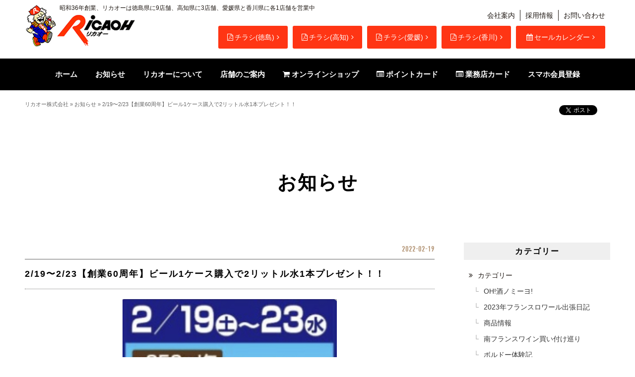

--- FILE ---
content_type: text/html; charset=UTF-8
request_url: http://www.ricaoh.co.jp/news/post-1457/
body_size: 6541
content:
<!DOCTYPE html>
<html lang="ja" prefix="og: http://ogp.me/ns#">
<head prefix="og: http://ogp.me/ns# fb: http://ogp.me/ns/fb#">
<meta http-equiv="X-UA-Compatible" content="IE=edge">
<meta name="format-detection" content="telephone=no">
<meta charset="UTF-8">
<meta name="viewport" content="width=device-width, initial-scale=1">


<title>2/19〜2/23【創業60周年】ビール1ケース購入で2リットル水1本プレゼント！！ - リカオー株式会社</title>

<link rel="apple-touch-icon" sizes="180x180" href="http://www.ricaoh.co.jp/wordpress/wp-content/themes/ricaoh/images/favicon/apple-touch-icon.png">
<link rel="icon" type="image/png" href="http://www.ricaoh.co.jp/wordpress/wp-content/themes/ricaoh/images/favicon/favicon-32x32.png" sizes="32x32">
<link rel="icon" type="image/png" href="http://www.ricaoh.co.jp/wordpress/wp-content/themes/ricaoh/images/favicon/favicon-16x16.png" sizes="16x16">
<link rel="manifest" href="http://www.ricaoh.co.jp/wordpress/wp-content/themes/ricaoh/images/favicon/manifest.json">
<link rel="mask-icon" href="http://www.ricaoh.co.jp/wordpress/wp-content/themes/ricaoh/images/favicon/safari-pinned-tab.svg" color="#5bbad5">
<meta name="theme-color" content="#ffffff">

<!-- css -->
<link rel="stylesheet" type="text/css" media="all" href="http://www.ricaoh.co.jp/wordpress/wp-content/themes/ricaoh/style.css">
<link rel="stylesheet" type="text/css" media="all" href="http://www.ricaoh.co.jp/wordpress/wp-content/themes/ricaoh/css/nav.css">
<link rel="stylesheet" type="text/css" media="all" href="http://www.ricaoh.co.jp/wordpress/wp-content/themes/ricaoh/css/contents.css">
<link rel="stylesheet" type="text/css" media="all" href="http://www.ricaoh.co.jp/wordpress/wp-content/themes/ricaoh/css/font-awesome.min.css">

<!-- js -->
<script type="text/javascript" src="http://www.ricaoh.co.jp/wordpress/wp-content/themes/ricaoh/js/jquery-1.11.2.min.js"></script> 
<script type="text/javascript" src="http://www.ricaoh.co.jp/wordpress/wp-content/themes/ricaoh/js/common.js"></script>
<script type="text/javascript" src="http://www.ricaoh.co.jp/wordpress/wp-content/themes/ricaoh/js/set.header-fix.js"></script>

<link rel="stylesheet" type="text/css" media="all" href="http://www.ricaoh.co.jp/wordpress/wp-content/themes/ricaoh/css/jquery.mmenu.all.css">
<script type="text/javascript" src="http://www.ricaoh.co.jp/wordpress/wp-content/themes/ricaoh/js/jquery.mmenu.min.all.js"></script> 
<script type="text/javascript" src="http://www.ricaoh.co.jp/wordpress/wp-content/themes/ricaoh/js/set.mmenu.js"></script>

<link rel="stylesheet" type="text/css" media="all" href="http://www.ricaoh.co.jp/wordpress/wp-content/themes/ricaoh/extensions/nivo-lightbox/nivo-lightbox.css">
<link rel="stylesheet" type="text/css" media="all" href="http://www.ricaoh.co.jp/wordpress/wp-content/themes/ricaoh/extensions/nivo-lightbox/themes/default/default.css">
<script type="text/javascript" src="http://www.ricaoh.co.jp/wordpress/wp-content/themes/ricaoh/extensions/nivo-lightbox/nivo-lightbox.min.js"></script>
<script type="text/javascript" src="http://www.ricaoh.co.jp/wordpress/wp-content/themes/ricaoh/js/set.nivo-lightbox.js"></script>

<script type="text/javascript" src="http://www.ricaoh.co.jp/wordpress/wp-content/themes/ricaoh/js/set.form.js"></script>


<!-- Google tag (gtag.js) -->
<script async src="https://www.googletagmanager.com/gtag/js?id=G-ERK68GRNCD"></script>
<script>
  window.dataLayer = window.dataLayer || [];
  function gtag(){dataLayer.push(arguments);}
  gtag('js', new Date());
  gtag('config', 'G-ERK68GRNCD');
</script>


<!-- This site is optimized with the Yoast SEO plugin v7.1 - https://yoast.com/wordpress/plugins/seo/ -->
<meta name="description" content="2/19(土)〜2/23(水) リカオー創業60周年を記念して 「ビールプレゼント企画」を開催いたします！ &nbsp; ビール・発泡酒・新ジャンルの中から 350ml缶、500ml缶、瓶ビールいずれか1ケース買うと、 『コカコーラ　森の水だより2L』を1本プレゼント！！ &nbsp; この機会にお得にビールをお楽しみください。 リカオー株式会社"/>
<link rel="canonical" href="https://www.ricaoh.co.jp/news/post-1457/" />
<meta property="og:locale" content="ja_JP" />
<meta property="og:type" content="article" />
<meta property="og:title" content="2/19〜2/23【創業60周年】ビール1ケース購入で2リットル水1本プレゼント！！ - リカオー株式会社" />
<meta property="og:description" content="2/19(土)〜2/23(水) リカオー創業60周年を記念して 「ビールプレゼント企画」を開催いたします！ &nbsp; ビール・発泡酒・新ジャンルの中から 350ml缶、500ml缶、瓶ビールいずれか1ケース買うと、 『コカコーラ　森の水だより2L』を1本プレゼント！！ &nbsp; この機会にお得にビールをお楽しみください。 リカオー株式会社" />
<meta property="og:url" content="https://www.ricaoh.co.jp/news/post-1457/" />
<meta property="og:site_name" content="リカオー株式会社" />
<meta property="article:section" content="お知らせ" />
<meta property="article:published_time" content="2022-02-19T10:56:08+09:00" />
<meta property="og:image" content="https://www.ricaoh.co.jp/wordpress/wp-content/uploads/2022/02/5195B199-359B-4FE9-8BB4-0FAA4D1B29A4.jpeg" />
<meta property="og:image:secure_url" content="https://www.ricaoh.co.jp/wordpress/wp-content/uploads/2022/02/5195B199-359B-4FE9-8BB4-0FAA4D1B29A4.jpeg" />
<meta name="twitter:card" content="summary" />
<meta name="twitter:description" content="2/19(土)〜2/23(水) リカオー創業60周年を記念して 「ビールプレゼント企画」を開催いたします！ &nbsp; ビール・発泡酒・新ジャンルの中から 350ml缶、500ml缶、瓶ビールいずれか1ケース買うと、 『コカコーラ　森の水だより2L』を1本プレゼント！！ &nbsp; この機会にお得にビールをお楽しみください。 リカオー株式会社" />
<meta name="twitter:title" content="2/19〜2/23【創業60周年】ビール1ケース購入で2リットル水1本プレゼント！！ - リカオー株式会社" />
<meta name="twitter:image" content="https://www.ricaoh.co.jp/wordpress/wp-content/uploads/2022/02/5195B199-359B-4FE9-8BB4-0FAA4D1B29A4.jpeg" />
<!-- / Yoast SEO plugin. -->

<link rel='dns-prefetch' href='//s.w.org' />
<link rel='stylesheet' id='wp-pagenavi-css'  href='http://www.ricaoh.co.jp/wordpress/wp-content/plugins/wp-pagenavi/pagenavi-css.css?ver=2.70' type='text/css' media='all' />
<script type='text/javascript' src='http://www.ricaoh.co.jp/wordpress/wp-includes/js/jquery/jquery.js?ver=1.12.4'></script>
<script type='text/javascript' src='http://www.ricaoh.co.jp/wordpress/wp-includes/js/jquery/jquery-migrate.min.js?ver=1.4.1'></script>
<link rel='https://api.w.org/' href='https://www.ricaoh.co.jp/wp-json/' />
<link rel="alternate" type="application/json+oembed" href="https://www.ricaoh.co.jp/wp-json/oembed/1.0/embed?url=https%3A%2F%2Fwww.ricaoh.co.jp%2Fnews%2Fpost-1457%2F" />
<link rel="alternate" type="text/xml+oembed" href="https://www.ricaoh.co.jp/wp-json/oembed/1.0/embed?url=https%3A%2F%2Fwww.ricaoh.co.jp%2Fnews%2Fpost-1457%2F&#038;format=xml" />

</head>

<body id="responsive">

	<div id="page">
	

		<header id="main" class="clearfix" role="banner">

			<div class="inner clearfix">

				<div class="logoArea clearfix">
					<span class="desc">昭和36年創業、リカオーは徳島県に9店舗、高知県に3店舗、愛媛県と香川県に各1店舗を営業中</span>
					<a class="logo" href="https://www.ricaoh.co.jp"><img src="http://www.ricaoh.co.jp/wordpress/wp-content/themes/ricaoh/images/common/logo.png"></a>
				</div>

				<a href="#menu" class="spNav fanm"><span class="fa fa-bars" aria-hidden="true"></span></a>
				<nav id="menu" class="clearfix"><ul><li id="menu-item-69" class="menu-item menu-item-type-custom menu-item-object-custom menu-item-69"><a href="https://www.ricaoh.co.jp/">ホーム</a></li>
<li id="menu-item-217" class="menu-item menu-item-type-taxonomy menu-item-object-category current-post-ancestor current-menu-parent current-post-parent menu-item-217"><a href="https://www.ricaoh.co.jp/news/">お知らせ</a></li>
<li id="menu-item-181" class="menu-item menu-item-type-post_type menu-item-object-page menu-item-has-children menu-item-181"><a href="https://www.ricaoh.co.jp/shop-list/">店舗のご案内</a>
<ul class="sub-menu">
	<li id="menu-item-192" class="menu-item menu-item-type-post_type menu-item-object-page menu-item-192"><a href="https://www.ricaoh.co.jp/shop-list/tomidahama/">リカオー富田浜店</a></li>
	<li id="menu-item-191" class="menu-item menu-item-type-post_type menu-item-object-page menu-item-191"><a href="https://www.ricaoh.co.jp/shop-list/sangenya/">リカオー三軒屋店</a></li>
	<li id="menu-item-190" class="menu-item menu-item-type-post_type menu-item-object-page menu-item-190"><a href="https://www.ricaoh.co.jp/shop-list/kawauchi/">リカオー川内店</a></li>
	<li id="menu-item-189" class="menu-item menu-item-type-post_type menu-item-object-page menu-item-189"><a href="https://www.ricaoh.co.jp/shop-list/ishii/">リカオー石井店</a></li>
	<li id="menu-item-188" class="menu-item menu-item-type-post_type menu-item-object-page menu-item-188"><a href="https://www.ricaoh.co.jp/shop-list/suehiro/">リカオー末広店</a></li>
	<li id="menu-item-187" class="menu-item menu-item-type-post_type menu-item-object-page menu-item-187"><a href="https://www.ricaoh.co.jp/shop-list/kamiita/">リカオー上板店</a></li>
	<li id="menu-item-186" class="menu-item menu-item-type-post_type menu-item-object-page menu-item-186"><a href="https://www.ricaoh.co.jp/shop-list/sakaemachi/">リカオー栄町店</a></li>
	<li id="menu-item-185" class="menu-item menu-item-type-post_type menu-item-object-page menu-item-185"><a href="https://www.ricaoh.co.jp/shop-list/akitamachi/">リカオー秋田町店</a></li>
	<li id="menu-item-230" class="menu-item menu-item-type-post_type menu-item-object-page menu-item-230"><a href="https://www.ricaoh.co.jp/shop-list/anankaminaka/">リカオー阿南上中店</a></li>
	<li id="menu-item-184" class="menu-item menu-item-type-post_type menu-item-object-page menu-item-184"><a href="https://www.ricaoh.co.jp/shop-list/goza/">リカオー御座店</a></li>
	<li id="menu-item-183" class="menu-item menu-item-type-post_type menu-item-object-page menu-item-183"><a href="https://www.ricaoh.co.jp/shop-list/tosadoro/">リカオー土佐道路店</a></li>
	<li id="menu-item-182" class="menu-item menu-item-type-post_type menu-item-object-page menu-item-182"><a href="https://www.ricaoh.co.jp/shop-list/nankoku/">リカオー南国店</a></li>
	<li id="menu-item-1344" class="menu-item menu-item-type-post_type menu-item-object-page menu-item-1344"><a href="https://www.ricaoh.co.jp/shop-list/shinkuukou/">リカオー新空港通り店</a></li>
	<li id="menu-item-3000" class="menu-item menu-item-type-post_type menu-item-object-page menu-item-3000"><a href="https://www.ricaoh.co.jp/shop-list/sogawa/">リカオー十川店</a></li>
</ul>
</li>
<li id="menu-item-70" class="menu-item menu-item-type-post_type menu-item-object-page menu-item-70"><a href="https://www.ricaoh.co.jp/corporate/">リカオーについて</a></li>
<li id="menu-item-71" class="menu-item menu-item-type-post_type menu-item-object-page menu-item-71"><a href="https://www.ricaoh.co.jp/eco-wine-bag/">お得で嬉しい エコ ワインバッグ</a></li>
<li id="menu-item-72" class="menu-item menu-item-type-post_type menu-item-object-page menu-item-72"><a href="https://www.ricaoh.co.jp/recycle/">アルミ缶回収について</a></li>
<li id="menu-item-73" class="menu-item menu-item-type-post_type menu-item-object-page menu-item-73"><a href="https://www.ricaoh.co.jp/point-card/">ポイントカードについて</a></li>
<li id="menu-item-530" class="menu-item menu-item-type-post_type menu-item-object-page menu-item-530"><a href="https://www.ricaoh.co.jp/btob-card/">業務店カードについて</a></li>
<li id="menu-item-923" class="menu-item menu-item-type-post_type menu-item-object-page menu-item-923"><a href="https://www.ricaoh.co.jp/zeetle/">スマートフォン無料会員様募集</a></li>
<li id="menu-item-280" class="menu-item menu-item-type-custom menu-item-object-custom menu-item-280"><a href="/corporate/#profile">会社案内</a></li>
<li id="menu-item-74" class="menu-item menu-item-type-post_type menu-item-object-page menu-item-74"><a href="https://www.ricaoh.co.jp/recruit/">採用情報</a></li>
<li id="menu-item-77" class="menu-item menu-item-type-post_type menu-item-object-page menu-item-77"><a href="https://www.ricaoh.co.jp/contact/">お問い合わせ</a></li>
</ul></nav>

				<nav id="sub" class="clearfix">
					<ul class="infoNav clearfix">
						<li><a href="https://www.ricaoh.co.jp/corporate/#profile">会社案内</a></li>
						<li><a href="https://www.ricaoh.co.jp/recruit/">採用情報</a></li>
						<li><a href="https://www.ricaoh.co.jp/contact/">お問い合わせ</a></li>
					</ul>
					<ul class="btnNav clearfix">
												<li class="chirashi btn"><a target="_blank" href="https://www.ricaoh.co.jp/pdf/flyer_tokushima0120.pdf"><i class="fa fa-file-pdf-o" aria-hidden="true"></i>チラシ(徳島)</a></li>
						<li class="chirashi btn"><a target="_blank" href="https://www.ricaoh.co.jp/pdf/flyer_kouchi0120.pdf"><i class="fa fa-file-pdf-o" aria-hidden="true"></i>チラシ(高知)</a></li>
						<li class="chirashi btn"><a target="_blank" href="https://www.ricaoh.co.jp/pdf/flyer_matsuyama0120.pdf"><i class="fa fa-file-pdf-o" aria-hidden="true"></i>チラシ(愛媛)</a></li>
						<li class="chirashi btn"><a target="_blank" href="https://www.ricaoh.co.jp/pdf/flyer_kagawa0120.pdf"><i class="fa fa-file-pdf-o" aria-hidden="true"></i>チラシ(香川)</a></li>
												<li class="calendar btn"><a href="https://www.ricaoh.co.jp/sale-calendar/"><i class="fa fa-calendar" aria-hidden="true"></i>セールカレンダー</a></li>
					</ul>
				</nav>
			</div>
		</header>

		<nav id="global" class="fixNav clearfix">
		<ul class="mega"><li id="menu-item-32" class="menu-item menu-item-type-custom menu-item-object-custom"><a href="https://www.ricaoh.co.jp/"><strong>ホーム</strong></a></li>
<li id="menu-item-216" class="menu-item menu-item-type-taxonomy menu-item-object-category current-post-ancestor current-menu-parent current-post-parent"><a href="https://www.ricaoh.co.jp/news/"><strong>お知らせ</strong></a></li>
<li id="menu-item-68" class="menu-item menu-item-type-post_type menu-item-object-page"><a href="https://www.ricaoh.co.jp/corporate/"><strong>リカオーについて</strong></a></li>
<li id="menu-item-101" class="menu-item menu-item-type-post_type menu-item-object-page menu-item-has-children"><a href="https://www.ricaoh.co.jp/shop-list/"><strong>店舗のご案内</strong></a>
<ul class="sub-menu">
	<li id="menu-item-102" class="menu-item menu-item-type-post_type menu-item-object-page"><a href="https://www.ricaoh.co.jp/shop-list/tomidahama/">リカオー富田浜店</a></li>
	<li id="menu-item-180" class="menu-item menu-item-type-post_type menu-item-object-page"><a href="https://www.ricaoh.co.jp/shop-list/sangenya/">リカオー三軒屋店</a></li>
	<li id="menu-item-179" class="menu-item menu-item-type-post_type menu-item-object-page"><a href="https://www.ricaoh.co.jp/shop-list/kawauchi/">リカオー川内店</a></li>
	<li id="menu-item-178" class="menu-item menu-item-type-post_type menu-item-object-page"><a href="https://www.ricaoh.co.jp/shop-list/ishii/">リカオー石井店</a></li>
	<li id="menu-item-177" class="menu-item menu-item-type-post_type menu-item-object-page"><a href="https://www.ricaoh.co.jp/shop-list/suehiro/">リカオー末広店</a></li>
	<li id="menu-item-176" class="menu-item menu-item-type-post_type menu-item-object-page"><a href="https://www.ricaoh.co.jp/shop-list/kamiita/">リカオー上板店</a></li>
	<li id="menu-item-175" class="menu-item menu-item-type-post_type menu-item-object-page"><a href="https://www.ricaoh.co.jp/shop-list/sakaemachi/">リカオー栄町店</a></li>
	<li id="menu-item-174" class="menu-item menu-item-type-post_type menu-item-object-page"><a href="https://www.ricaoh.co.jp/shop-list/akitamachi/">リカオー秋田町店</a></li>
	<li id="menu-item-229" class="menu-item menu-item-type-post_type menu-item-object-page"><a href="https://www.ricaoh.co.jp/shop-list/anankaminaka/">リカオー阿南上中店</a></li>
	<li id="menu-item-173" class="menu-item menu-item-type-post_type menu-item-object-page"><a href="https://www.ricaoh.co.jp/shop-list/goza/">リカオー御座店</a></li>
	<li id="menu-item-172" class="menu-item menu-item-type-post_type menu-item-object-page"><a href="https://www.ricaoh.co.jp/shop-list/tosadoro/">リカオー土佐道路店</a></li>
	<li id="menu-item-171" class="menu-item menu-item-type-post_type menu-item-object-page"><a href="https://www.ricaoh.co.jp/shop-list/nankoku/">リカオー南国店</a></li>
	<li id="menu-item-1343" class="menu-item menu-item-type-post_type menu-item-object-page"><a href="https://www.ricaoh.co.jp/shop-list/shinkuukou/">リカオー新空港通り店</a></li>
	<li id="menu-item-3001" class="menu-item menu-item-type-post_type menu-item-object-page"><a href="https://www.ricaoh.co.jp/shop-list/sogawa/">リカオー十川店</a></li>
</ul>
</li>
<li id="menu-item-67" class="menu-item menu-item-type-custom menu-item-object-custom"><a href="https://www.rakuten.ne.jp/gold/ricaoh/"><strong><i class="fa fa-shopping-cart" aria-hidden="true"></i> オンラインショップ</strong></a></li>
<li id="menu-item-313" class="menu-item menu-item-type-post_type menu-item-object-page"><a href="https://www.ricaoh.co.jp/point-card/"><strong><i class="fa fa-list-alt" aria-hidden="true"></i> ポイントカード</strong></a></li>
<li id="menu-item-529" class="menu-item menu-item-type-post_type menu-item-object-page"><a href="https://www.ricaoh.co.jp/btob-card/"><strong><i class="fa fa-list-alt" aria-hidden="true"></i> 業務店カード</strong></a></li>
<li id="menu-item-924" class="menu-item menu-item-type-post_type menu-item-object-page"><a href="https://www.ricaoh.co.jp/zeetle/"><strong>スマホ会員登録</strong></a></li>
</ul>		</nav>
	
		
		<div id="bcsb" class="clearfix">

			<div>
				<div><p id="breadcrumbs"><span xmlns:v="http://rdf.data-vocabulary.org/#"><span typeof="v:Breadcrumb"><a href="https://www.ricaoh.co.jp/" rel="v:url" property="v:title">リカオー株式会社</a> » <span rel="v:child" typeof="v:Breadcrumb"><a href="https://www.ricaoh.co.jp/news/" rel="v:url" property="v:title">お知らせ</a> » <strong class="breadcrumb_last">2/19〜2/23【創業60周年】ビール1ケース購入で2リットル水1本プレゼント！！</strong></span></span></span></p></div>
								<div class="sbver inner clearfix">
										<ul>
			<li class="likeButton"><div class="fb-share-button" data-href="https://www.ricaoh.co.jp/news/post-1457/" data-layout="button_count" data-size="small" data-mobile-iframe="true"><a class="fb-xfbml-parse-ignore" target="_blank" href="https://www.facebook.com/sharer/sharer.php?u=https%3A%2F%2Fdevelopers.facebook.com%2Fdocs%2Fplugins%2F&amp;src=sdkpreparse">シェア</a></div></li>
			<li class="tweetButton"><a href="https://twitter.com/share" class="twitter-share-button" data-lang="ja" data-count="none">ツイート</a></li>
			<li class="gplusButton"><g:plusone size="medium" annotation="none" href="https://www.ricaoh.co.jp/news/post-1457/"></g:plusone></li>
			<li><span><script type="text/javascript" src="//media.line.me/js/line-button.js?v=20140411" ></script><script type="text/javascript">new media_line_me.LineButton({"pc":false,"lang":"ja","type":"a"});</script></span></li>
		</ul>
					</div>			</div>

		<!-- / #bcsb .clearfix --></div>

		
<div id="wrapper" class="category clearfix post">

	<h1>お知らせ<span></span></h1>

	<div class="inner clearfix">

		<article id="cat-inner" class="clearfix cat-news">

			<div id="blog-content">

								<article>
					<header>
						<time datetime="2022-02-19">2022-02-19</time>
						<h1>2/19〜2/23【創業60周年】ビール1ケース購入で2リットル水1本プレゼント！！</h1>
					</header>
	
					<div class="entry-content clearfix post-1457">
	
						<p><a class="nivo-lightbox" href="https://www.ricaoh.co.jp/wordpress/wp-content/uploads/2022/02/5195B199-359B-4FE9-8BB4-0FAA4D1B29A4.jpeg" data-lightbox-gallery="gallery"><img class="alignnone size-full wp-image-1453" src="https://www.ricaoh.co.jp/wordpress/wp-content/uploads/2022/02/5195B199-359B-4FE9-8BB4-0FAA4D1B29A4.jpeg" alt="" /></a></p>
<p>2/19(土)〜2/23(水)</p>
<p>リカオー創業60周年を記念して</p>
<p>「ビールプレゼント企画」を開催いたします！</p>
<p>&nbsp;</p>
<p>ビール・発泡酒・新ジャンルの中から</p>
<p>350ml缶、500ml缶、瓶ビールいずれか1ケース買うと、</p>
<p>『コカコーラ　森の水だより2L』を1本プレゼント！！</p>
<p>&nbsp;</p>
<p>この機会にお得にビールをお楽しみください。</p>
<p>ご来店を心よりお待ちしております。</p>
	
					</div>
		
					<div id="prev_next">
						<a href="https://www.ricaoh.co.jp/news/post-1452/" rel="prev">前の記事へ</a>						<a href="https://www.ricaoh.co.jp/news/post-1463/" rel="next">次の記事へ</a>					</div>
				</article>
				
			</div>
				<div id="blog-sidebar">

			<aside>
				<h2>カテゴリー</h2>
				<ul id="cat-list">
				<li class="categories">カテゴリー<ul>	<li class="cat-item cat-item-18"><a href="https://www.ricaoh.co.jp/news/oh%e9%85%92%e3%83%8e%e3%83%9f%e3%83%bc%e3%83%a8-news/" >OH!酒ノミーヨ!</a>
</li>
	<li class="cat-item cat-item-19"><a href="https://www.ricaoh.co.jp/news/franceloire/" >2023年フランスロワール出張日記</a>
</li>
	<li class="cat-item cat-item-12"><a href="https://www.ricaoh.co.jp/news/item-info/" >商品情報</a>
</li>
	<li class="cat-item cat-item-15"><a href="https://www.ricaoh.co.jp/news/southfrance/" >南フランスワイン買い付け巡り</a>
</li>
	<li class="cat-item cat-item-13"><a href="https://www.ricaoh.co.jp/news/bordeaux/" >ボルドー体験記</a>
</li>
	<li class="cat-item cat-item-14"><a href="https://www.ricaoh.co.jp/news/cotes_du_rhone/" >太陽ワイン発見</a>
</li>
	<li class="cat-item cat-item-11"><a href="https://www.ricaoh.co.jp/news/shop-info/" >店舗情報</a>
</li>
	<li class="cat-item cat-item-9"><a href="https://www.ricaoh.co.jp/news/sale-info/" >セール情報</a>
</li>
	<li class="cat-item cat-item-10"><a href="https://www.ricaoh.co.jp/news/other/" >その他</a>
</li>
</ul></li>				</ul>
			</aside>
		
			<aside>
				<h2>アーカイブ</h2>
				<ul id="topic-list">
															 
												<li class="lastPost clearfix">
								<span class="archiveLeft">
									<a class="mouseover" href="https://www.ricaoh.co.jp/news/post-3272/"><img src="https://www.ricaoh.co.jp/wordpress/wp-content/uploads/2026/01/Screenshot_20260120-1005162-900x640.jpg"  width="60" alt="1/20～1/31★ビール・チューハイプレゼント企画！！"></a>
								</span>
								<span class="archiveRight">
									<a class="mouseover" href="https://www.ricaoh.co.jp/news/post-3272/">
										<span class="archiveDay">2026.1.20</span>
										<span class="archiveTitle">1/20～1/31★ビール・チューハイプレゼント企画！！</span>
									</a>
								</span>
							</li>
												<li class="lastPost clearfix">
								<span class="archiveLeft">
									<a class="mouseover" href="https://www.ricaoh.co.jp/news/post-3270/"><img src="https://www.ricaoh.co.jp/wordpress/wp-content/uploads/2026/01/Screenshot_20260102-0909222-900x905.jpg"  width="60" alt="1/10～1/14★ビール値下げ企画！！"></a>
								</span>
								<span class="archiveRight">
									<a class="mouseover" href="https://www.ricaoh.co.jp/news/post-3270/">
										<span class="archiveDay">2026.1.10</span>
										<span class="archiveTitle">1/10～1/14★ビール値下げ企画！！</span>
									</a>
								</span>
							</li>
												<li class="lastPost clearfix">
								<span class="archiveLeft">
									<a class="mouseover" href="https://www.ricaoh.co.jp/news/post-3267/"><img src="https://www.ricaoh.co.jp/wordpress/wp-content/uploads/2026/01/Screenshot_20260110-1004162-900x248.jpg"  width="60" alt="1/10～1/14★ビール・チューハイプレゼント企画！！"></a>
								</span>
								<span class="archiveRight">
									<a class="mouseover" href="https://www.ricaoh.co.jp/news/post-3267/">
										<span class="archiveDay">2026.1.10</span>
										<span class="archiveTitle">1/10～1/14★ビール・チューハイプレゼント企画！！</span>
									</a>
								</span>
							</li>
												<li class="lastPost clearfix">
								<span class="archiveLeft">
									<a class="mouseover" href="https://www.ricaoh.co.jp/news/shop-info/post-3265/"><img src="/wordpress/wp-content/themes/ricaoh/images/common/no-thumb.png"  width="60" alt="1月の臨時休業のお知らせ"></a>
								</span>
								<span class="archiveRight">
									<a class="mouseover" href="https://www.ricaoh.co.jp/news/shop-info/post-3265/">
										<span class="archiveDay">2026.1.5</span>
										<span class="archiveTitle">1月の臨時休業のお知らせ</span>
									</a>
								</span>
							</li>
												<li class="lastPost clearfix">
								<span class="archiveLeft">
									<a class="mouseover" href="https://www.ricaoh.co.jp/news/post-3254/"><img src="https://www.ricaoh.co.jp/wordpress/wp-content/uploads/2026/01/Screenshot_20260102-0944392-900x824.jpg"  width="60" alt="☆今月は2日☆スーパードライの日♪"></a>
								</span>
								<span class="archiveRight">
									<a class="mouseover" href="https://www.ricaoh.co.jp/news/post-3254/">
										<span class="archiveDay">2026.1.2</span>
										<span class="archiveTitle">☆今月は2日☆スーパードライの日♪</span>
									</a>
								</span>
							</li>
												<li class="lastPost clearfix">
								<span class="archiveLeft">
									<a class="mouseover" href="https://www.ricaoh.co.jp/news/post-3251/"><img src="https://www.ricaoh.co.jp/wordpress/wp-content/uploads/2026/01/Screenshot_20260102-0909222-900x905.jpg"  width="60" alt="1/2～1/19★ビール・チューハイプレゼント企画！！"></a>
								</span>
								<span class="archiveRight">
									<a class="mouseover" href="https://www.ricaoh.co.jp/news/post-3251/">
										<span class="archiveDay">2026.1.2</span>
										<span class="archiveTitle">1/2～1/19★ビール・チューハイプレゼント企画！！</span>
									</a>
								</span>
							</li>
												<li class="lastPost clearfix">
								<span class="archiveLeft">
									<a class="mouseover" href="https://www.ricaoh.co.jp/news/shop-info/post-3248/"><img src="/wordpress/wp-content/themes/ricaoh/images/common/no-thumb.png"  width="60" alt="年末年始の営業時間のお知らせ"></a>
								</span>
								<span class="archiveRight">
									<a class="mouseover" href="https://www.ricaoh.co.jp/news/shop-info/post-3248/">
										<span class="archiveDay">2025.12.27</span>
										<span class="archiveTitle">年末年始の営業時間のお知らせ</span>
									</a>
								</span>
							</li>
												<li class="lastPost clearfix">
								<span class="archiveLeft">
									<a class="mouseover" href="https://www.ricaoh.co.jp/news/post-3245/"><img src="https://www.ricaoh.co.jp/wordpress/wp-content/uploads/2025/12/Screenshot_20251225-1052222-900x143.jpg"  width="60" alt="12/25～12/31★ビール・チューハイプレゼント企画！！"></a>
								</span>
								<span class="archiveRight">
									<a class="mouseover" href="https://www.ricaoh.co.jp/news/post-3245/">
										<span class="archiveDay">2025.12.25</span>
										<span class="archiveTitle">12/25～12/31★ビール・チューハイプレゼント企画！！</span>
									</a>
								</span>
							</li>
												<li class="lastPost clearfix">
								<span class="archiveLeft">
									<a class="mouseover" href="https://www.ricaoh.co.jp/news/post-3242/"><img src="https://www.ricaoh.co.jp/wordpress/wp-content/uploads/2025/12/Screenshot_20251220-1742532-900x738.jpg"  width="60" alt="12/20～12/24★ビール値下げ企画！！"></a>
								</span>
								<span class="archiveRight">
									<a class="mouseover" href="https://www.ricaoh.co.jp/news/post-3242/">
										<span class="archiveDay">2025.12.20</span>
										<span class="archiveTitle">12/20～12/24★ビール値下げ企画！！</span>
									</a>
								</span>
							</li>
												<li class="lastPost clearfix">
								<span class="archiveLeft">
									<a class="mouseover" href="https://www.ricaoh.co.jp/news/post-3236/"><img src="https://www.ricaoh.co.jp/wordpress/wp-content/uploads/2025/12/Screenshot_20251220-1736302-900x318.jpg"  width="60" alt="12/20～12/24★ビール・チューハイプレゼント企画！！"></a>
								</span>
								<span class="archiveRight">
									<a class="mouseover" href="https://www.ricaoh.co.jp/news/post-3236/">
										<span class="archiveDay">2025.12.20</span>
										<span class="archiveTitle">12/20～12/24★ビール・チューハイプレゼント企画！！</span>
									</a>
								</span>
							</li>
										

				</ul>
			</aside>

		<!-- / #sidebar --></div>


		</article>
	</div>

<!-- / #wrapper .clearfix --></div>

	<section id="bnr">
		<ul class="clearfix">
			<li><a href="https://www.ricaoh.co.jp/eco-wine-bag/"><img src="http://www.ricaoh.co.jp/wordpress/wp-content/themes/ricaoh/images/home/slide-eco_bag.jpg" alt="お徳でうれしい！エコワインバッグ" /></a></li>
			<li><a href="https://www.ricaoh.co.jp/recycle/"><img src="http://www.ricaoh.co.jp/wordpress/wp-content/themes/ricaoh/images/home/slide-recycle.jpg" alt="アルミ缶回収" /></a></li>
		</ul>
	</section>

	<footer>
		<div class="inner clearfix">
			<nav id="ftGlobal" class="clearfix">
				<div class="ftNav01 clearfix">
					<ul class="clearfix"><li id="menu-item-78" class="menu-item menu-item-type-custom menu-item-object-custom menu-item-78"><a href="https://www.ricaoh.co.jp/">ホーム</a></li>
<li id="menu-item-218" class="menu-item menu-item-type-taxonomy menu-item-object-category menu-item-218"><a href="https://www.ricaoh.co.jp/news/">お知らせ</a></li>
<li id="menu-item-281" class="menu-item menu-item-type-post_type menu-item-object-page menu-item-281"><a href="https://www.ricaoh.co.jp/corporate/">リカオーについて</a></li>
<li id="menu-item-79" class="menu-item menu-item-type-post_type menu-item-object-page menu-item-79"><a href="https://www.ricaoh.co.jp/eco-wine-bag/">ワインバッグについて</a></li>
<li id="menu-item-80" class="menu-item menu-item-type-post_type menu-item-object-page menu-item-80"><a href="https://www.ricaoh.co.jp/recycle/">アルミ缶回収について</a></li>
<li id="menu-item-81" class="menu-item menu-item-type-post_type menu-item-object-page menu-item-81"><a href="https://www.ricaoh.co.jp/point-card/">ポイントカードについて</a></li>
<li id="menu-item-531" class="menu-item menu-item-type-post_type menu-item-object-page menu-item-531"><a href="https://www.ricaoh.co.jp/btob-card/">業務店カードについて</a></li>
</ul> 
				</div>
				<div class="ftNav02 clearfix">
					<ul class="clearfix"><li id="menu-item-88" class="menu-item menu-item-type-post_type menu-item-object-page menu-item-has-children menu-item-88"><a href="https://www.ricaoh.co.jp/shop-list/">店舗のご案内</a>
<ul class="sub-menu">
	<li id="menu-item-89" class="menu-item menu-item-type-post_type menu-item-object-page menu-item-89"><a href="https://www.ricaoh.co.jp/shop-list/tomidahama/">リカオー富田浜店</a></li>
	<li id="menu-item-202" class="menu-item menu-item-type-post_type menu-item-object-page menu-item-202"><a href="https://www.ricaoh.co.jp/shop-list/sangenya/">リカオー三軒屋店</a></li>
	<li id="menu-item-201" class="menu-item menu-item-type-post_type menu-item-object-page menu-item-201"><a href="https://www.ricaoh.co.jp/shop-list/kawauchi/">リカオー川内店</a></li>
	<li id="menu-item-200" class="menu-item menu-item-type-post_type menu-item-object-page menu-item-200"><a href="https://www.ricaoh.co.jp/shop-list/ishii/">リカオー石井店</a></li>
	<li id="menu-item-199" class="menu-item menu-item-type-post_type menu-item-object-page menu-item-199"><a href="https://www.ricaoh.co.jp/shop-list/suehiro/">リカオー末広店</a></li>
	<li id="menu-item-198" class="menu-item menu-item-type-post_type menu-item-object-page menu-item-198"><a href="https://www.ricaoh.co.jp/shop-list/kamiita/">リカオー上板店</a></li>
	<li id="menu-item-197" class="menu-item menu-item-type-post_type menu-item-object-page menu-item-197"><a href="https://www.ricaoh.co.jp/shop-list/sakaemachi/">リカオー栄町店</a></li>
	<li id="menu-item-196" class="menu-item menu-item-type-post_type menu-item-object-page menu-item-196"><a href="https://www.ricaoh.co.jp/shop-list/akitamachi/">リカオー秋田町店</a></li>
	<li id="menu-item-232" class="menu-item menu-item-type-post_type menu-item-object-page menu-item-232"><a href="https://www.ricaoh.co.jp/shop-list/anankaminaka/">リカオー阿南上中店</a></li>
	<li id="menu-item-195" class="menu-item menu-item-type-post_type menu-item-object-page menu-item-195"><a href="https://www.ricaoh.co.jp/shop-list/goza/">リカオー御座店</a></li>
	<li id="menu-item-194" class="menu-item menu-item-type-post_type menu-item-object-page menu-item-194"><a href="https://www.ricaoh.co.jp/shop-list/tosadoro/">リカオー土佐道路店</a></li>
	<li id="menu-item-193" class="menu-item menu-item-type-post_type menu-item-object-page menu-item-193"><a href="https://www.ricaoh.co.jp/shop-list/nankoku/">リカオー南国店</a></li>
	<li id="menu-item-1342" class="menu-item menu-item-type-post_type menu-item-object-page menu-item-1342"><a href="https://www.ricaoh.co.jp/shop-list/shinkuukou/">リカオー新空港通り店</a></li>
</ul>
</li>
</ul> 
				</div>
				<div class="ftNav03 clearfix">
					<ul class="clearfix"><li id="menu-item-282" class="menu-item menu-item-type-custom menu-item-object-custom menu-item-282"><a href="/corporate/#profile">会社案内</a></li>
<li id="menu-item-91" class="menu-item menu-item-type-post_type menu-item-object-page menu-item-91"><a href="https://www.ricaoh.co.jp/recruit/">採用情報</a></li>
</ul> 
					<p class="btn"><a target="_blank" href="https://www.rakuten.ne.jp/gold/ricaoh/">楽天ショップへ</a></p>
					<p class="btn"><a target="_blank" href="https://store.shopping.yahoo.co.jp/ricaoh/">Yahoo!ショップへ</a></p>
				</div>
			</nav>
			<div class="clearfix">
				<a href="https://www.ricaoh.co.jp"><img src="http://www.ricaoh.co.jp/wordpress/wp-content/themes/ricaoh/images/common/logo-ft.png" alt="リカオー株式会社"/></a>
				<p>リカオー株式会社</p>
				<p>電話：（088）664-8155<br>FAX	：（088）664-8488</p>
				<p class="btn"><a target="_blank" href="https://www.ricaoh.co.jp/contact/">お問い合わせはこちら</a></p>
			</div>
		</div>
	<!-- / #footer --></footer>

	<nav id="mobile-fixed">
		<ul>
						<li><a target="_blank" href="https://www.ricaoh.co.jp/pdf/flyer_tokushima0120.pdf"><i class="fa fa-file-pdf-o" aria-hidden="true"></i>チラシ(徳島)</a></li>
			<li><a target="_blank" href="https://www.ricaoh.co.jp/pdf/flyer_kouchi0120.pdf"><i class="fa fa-file-pdf-o" aria-hidden="true"></i>チラシ(高知)</a></li>
			<li><a target="_blank" href="https://www.ricaoh.co.jp/pdf/flyer_matsuyama0120.pdf"><i class="fa fa-file-pdf-o" aria-hidden="true"></i>チラシ(愛媛)</a></li>
			<li><a target="_blank" href="https://www.ricaoh.co.jp/pdf/flyer_kagawa0120.pdf"><i class="fa fa-file-pdf-o" aria-hidden="true"></i>チラシ(香川)</a></li>
					</ul>
	</nav>

	<nav id="salecale-fixed">
		<p><a href="https://www.ricaoh.co.jp/sale-calendar/">SALE<br>カレンダー<i class="fa fa-calendar" aria-hidden="true"></i></a></p>
	</nav>

	<div class="copyright"><small class="clearfix">&copy; 2026 リカオー株式会社 All Rights Reserved.</small></div>

	<p id="page-top" data-tor-smoothScroll="noSmooth"><a href="#responsive"><span>TOP</span></a></p>

	<!-- / page --></div>

<!-- SocialButton -->
<div id="fb-root"></div>
<script>(function(d, s, id) {
  var js, fjs = d.getElementsByTagName(s)[0];
  if (d.getElementById(id)) return;
  js = d.createElement(s); js.id = id; js.async = true;
  js.src = "//connect.facebook.net/ja_JP/sdk.js#xfbml=1&version=v2.0";
  fjs.parentNode.insertBefore(js, fjs);
}(document, 'script', 'facebook-jssdk'));</script>

<script>!function(d,s,id){var js,fjs=d.getElementsByTagName(s)[0],p=/^http:/.test(d.location)?'http':'https';if(!d.getElementById(id)){js=d.createElement(s);js.id=id;js.async=true;js.src=p+'://platform.twitter.com/widgets.js';fjs.parentNode.insertBefore(js,fjs);}}(document, 'script', 'twitter-wjs');</script>



</body>
</html>

--- FILE ---
content_type: text/css
request_url: http://www.ricaoh.co.jp/wordpress/wp-content/themes/ricaoh/style.css
body_size: 6849
content:
@charset "utf-8";
/*
Theme Name:  リカオー株式会社
Theme URI: 　http://www.ricaoh.co.jp/
Description: 世界の美味しいワインを直輸入、高い品質でお届けします。
Version:     1.0
Author:      212plus
Author URI:  http://www.212plus.com/
*/
html {
    margin-top: 0 !important;
}
html #wpadminbar {
	display:none!important;
}
/************************************************************
	Reset default browser CSS.
*************************************************************/
html, body, div, span, applet, object, iframe, h1, h2, h3, h4, h5, h6, p, blockquote, pre, a, abbr, acronym, address, big, cite, code, del, dfn, em, font, ins, kbd, q, s, samp, small, strike, strong, sub, sup, tt, var, dl, dt, dd, ol, ul, li, fieldset, form, label, legend, table, caption, tbody, tfoot, thead, tr, th, td { border: 0; font-family: inherit; font-size: 100%; font-style: inherit; font-weight: inherit; outline: 0; vertical-align: baseline; margin: 0; padding: 0;}
:focus { outline: 0;}
article, aside, details, figcaption, figure, footer, header, hgroup, menu, nav, section { display: block;}
ol, ul { list-style: none;}
table { border-collapse: collapse;border-spacing: 0;}
caption, th, td { font-weight: normal;text-align: left;}
blockquote:before, blockquote:after,q:before, q:after { content: "";}
blockquote, q { quotes: "" "";}
a img { border: 0;}
html{
	font-size: 62.5%; /*10px*/
}
body{
    padding: 0;
    margin: 0 auto;
	color: #1F1813;
	font-family: "游ゴシック","Yu Gothic","ヒラギノ角ゴ Pro W3","Hiragino Kaku Gothic Pro","メイリオ",Meiryo,Arial,Helvetica,sans-serif;
	font-size: 1.4rem;
	line-height: 1.5;
	word-wrap: break-word;
	/* http://keagelog.blogspot.jp/2013/03/text-size-adjust.html */
	/*-moz-text-size-adjust: none;
	-ms-text-size-adjust: 100%;*/
	-webkit-text-size-adjust: 100%;
	/*text-size-adjust: 100%;*/
}
@media only screen and (min-width: 768px){
	body{
		background :#FFF;
		padding: 0;
		font-size: 1.6rem;
		line-height: 1.6;
	}
}
*html{ background: #fff;}

/************************************************************
	webフォント指定
*************************************************************/
@font-face {
  font-family: 'DINCondensedW01-Normal';

  src: url('fonts/DINCondensedW01.eot?#iefix');
  src: url('fonts/DINCondensedW01.eot?#iefix') format('eot'), url('fonts/DINCondensedW01.woff') format('woff'), url('fonts/DINCondensedW01.ttf') format('truetype'), url('fonts/DINCondensedW01') format('svg');
}

h1,h2,h3,h4,time,
footer > div > div ul li a ,
#topic-list .archiveDay,
header#mmenu,
.linkBtnMin,
#page-top,
.owl-theme {font-family:"DINCondensedW01-Normal","游ゴシック", YuGothic, "ヒラギノ角ゴ Pro W3", "Hiragino Kaku Gothic Pro", "メイリオ", Meiryo, "ＭＳ Ｐゴシック", "MS PGothic", sans-serif;}

	/* webフォント回避
	------------------------------------------------------------*/
	#blog-content h1,
	.home > section#blog div.item > a > section h3 ,
	.home > section#blog div.item > a > section p ,
	.item h3, .client h3 {
		font-family: "游ゴシック", YuGothic, "ヒラギノ角ゴ Pro W3", "Hiragino Kaku Gothic Pro", "メイリオ", Meiryo, "ＭＳ Ｐゴシック", "MS PGothic", sans-serif;
	}

/************************************************************
	Clearfix
*************************************************************/
#wrapper:after { content:""; display: table; clear: both;}
#wrapper { zoom: 1;}
.clearfix:after { content: " "; display: block; clear: both; height: 0; visibility: hidden;}
.clearfix { display: inline-table; min-height: 1%;}
* html .clearfix { height: 1%;}
.clearfix { display: block;}

/************************************************************
	Font Awesome
*************************************************************/
.famr:before {
	margin-right: 0.5rem;
	font-family: FontAwesome;
	font-style: normal;
	font-weight: normal;
	line-height: 1;
	-webkit-font-smoothing: antialiased;
	-moz-osx-font-smoothing: grayscale;
}
.faml:after {
	margin-left: 0.5rem;
	font-family: FontAwesome;
	font-style: normal;
	font-weight: normal;
	line-height: 1;
	-webkit-font-smoothing: antialiased;
	-moz-osx-font-smoothing: grayscale;
}
.fanm:before ,
.fanm:after {
	font-family: FontAwesome;
	font-style: normal;
	font-weight: normal;
	line-height: 1;
	-webkit-font-smoothing: antialiased;
	-moz-osx-font-smoothing: grayscale;
}

/************************************************************
	Link
*************************************************************/
a {
	margin: 0;
	padding: 0;
	outline: 0;
	vertical-align: baseline;
	background: transparent;
	color: #1F1813;
    text-decoration: none;
	/*font-size: 90%;*/
}
a:hover,
a:active {
	outline: none;
    color: #605546;
	text-decoration: underline;

}
a:hover img:not(.op) {
	opacity: 0.75;
	filter: alpha(opacity=75);
	-moz-opacity:0.75;
	-ms-filter: "alpha( opacity=75 )";
	-moz-transition: 0.5s ease-in-out;
	-webkit-transition: 0.5s ease-in-out;
	transition: 0.5s ease-in-out;
    -webkit-backface-visibility: hidden; /* 追加 */
    backface-visibility: hidden; /* 追加 */
	/* Firefox Bug */
	background: #FFF;
	/* IE8 Bug */
	display /*\**/:inline-block\9;
	zoom /*\**/: 1\9;
}
a.tel {
	text-decoration:none;
}

/************************************************************
	Link Button
*************************************************************/
.btn{
    display: block;
    margin: 1rem auto;
    border-radius: 3px;
    width: 90%;
    text-align: center;
    box-sizing: border-box;
    max-width: 300px;
    position: relative;
	opacity:1;
	background: #000;
}
.btn:hover{
	opacity:0.8;
	transition: 0.3s ease-in-out;
}
.btn a{
    padding: 1rem 0;
	color:#FFF;
	text-decoration:none;
	display:block;
	font-size:1.3rem;
}
.btn:hover a{
    color: #FFF;
}
.btn a:after {
    font-family: FontAwesome;
    content: "\f105";
    margin-left: 1rem;
}
.btn a span {
	display:inline-block;
}
	@media only screen and (min-width: 768px){
	}
	@media only screen and (min-width: 1000px){
	}

/************************************************************
	基本レイアウト
*************************************************************/
#wrapper {
    width: 100%;
    margin-bottom: 3rem;
    box-sizing: border-box;
}
#wrapper > section ,
#wrapper > article {
	margin: 0 auto 4rem;
	box-shadow: inherit;
	transition: inherit;
}
.inner {
	padding: 1rem;
	width: 100%;
	max-width: 1200px;
	box-sizing: border-box;
	margin: 0 auto;
}
#content .inner {
	padding: 1rem 2rem;
}
#content,
#sidebar,
#blog-sidebar {
	width: 100%;
	margin: 0 auto;
}
#blog-content {
	width: 100%;
	margin: 0 auto 2rem;
}
.scroll {
    margin-top: -2rem;
    padding-top: 2rem;
}
	@media only screen and (min-width: 768px){
		#wrapper {
			margin: 0 auto 6rem;
		}
		#wrapper > section ,
		#wrapper > article {
			margin: 0 auto 8rem;
		}
		#wrapper > section:last-of-type {
			margin: 0 auto;
		}
		#content,
		#blog-content{
			width: 70%;
			float: left;
		}
		#sidebar,
		#blog-sidebar{
			width: 25%;
			float: right;
		}
		.scroll {
			margin-top: -18rem;
			padding-top: 18rem;
		}
	}
	@media only screen and (min-width: 1000px){
		#wrapper {
			margin: 0 auto 10rem;
		}
		#wrapper > section {
			margin: 0 auto 10rem;
		}
		.scroll {
			padding-top:10rem!important;
			margin-top:-10rem!important;
		}
		footer {
			clear: both;
		}
		.entry-content {
			width: 100%;
			margin: 0 auto 2em auto;
		}
	}
	@media only print { /* 印刷用設定 */
		footer {
			width: 980px !important;
			margin: 1em auto 0 auto !important;
			background: #9ECE3C;
		}
	}

/************************************************************
	基本画像（Responsive）
*************************************************************/
.entry-content img {
	/*max-width: 100%;
	height: auto;
	width: auto;*/
	/* Firefox 品質重視(https://developer.mozilla.org/ja/docs/Web/CSS/image-rendering) */
	/*image-rendering: optimizeQuality;*/
	/* Chrome transition Bug Fix */
	-webkit-backface-visibility: hidden;
	backface-visibility: hidden;
}

/************************************************************
	タイポグラフィ
*************************************************************/
h1, h2, h3 {
	color:#000;
	text-align:center;
	letter-spacing:0.2rem;
}
h1 {
    font-size: 1.6rem;
    padding: 3rem 0;
    font-weight: bold;
}
h1 span {
    font-size: 1.2rem;
    display: block;
}
h2 {
    font-size: 1.8rem;
    margin-bottom: 2rem;
    font-weight: bold;
}
	@media only screen and (min-width: 768px){
		h1 {
			font-size: 2.4rem;
			padding: 5rem 0;
		}
		h1 span {
			font-size: 1.5rem;
		}
	}
	@media only screen and (min-width: 1000px){
		h1 {
			font-size: 3.8rem;
			padding: 8rem 0;
		}
		h1 span {
			font-size: 1.7rem;
		}
	}
.entry-content strong, p b { font-weight: bold;}

/************************************************************
	Header
*************************************************************/
header {
	/*border-bottom:1px solid #000;*/
}
header .inner {
	padding: 0.5rem;
}
header div.logoArea {
    float: left;
	position:relative;
}
header div.logoArea span.desc {
    font-size: 0.8rem;
    display: block;
    line-height: 1;
    margin-bottom: 0.5rem;
}
header div.logoArea a.logo {
}
header div.logoArea a.logo img {
	width:100px;
}
/* sub nav */
header nav#sub {
    float: right;
}
header nav#sub ul.infoNav {
	display:none;
    text-align: right;
	font-size:0;
    margin-top: 0;
}
header nav#sub ul.infoNav li {
    display: inline-block;
    font-size: 1.2rem;
    padding: 0 1rem;
}
header nav#sub ul.infoNav li:not(:last-of-type) {
	border-right: 1px solid;
}
header nav#sub ul.btnNav {
    text-align: right;
	font-size:0;
	position:fixed;
    bottom: 0;
    left: 0;
    padding: 0;
    width: 100%;
    z-index: 100;
}
header nav#sub ul.btnNav li {
    display: inline-block;
    width: 100%;
	margin-left: 0;
}
header nav#sub ul.btnNav li.chirashi {
	width: calc( 100% / 3 );
    border-right: 1px dotted #FFF;
}
header nav#sub ul.btnNav li.chirashi.custom {
	width:66.66%;
}
header nav#sub ul.btnNav li.chirashi + li.calendar {
	width:33.33%;
}
header nav#sub ul.btnNav li a {
    font-size: 1.3rem;
}
header nav#sub ul.btnNav li.chirashi a ,
header nav#sub ul.btnNav li.chirashi + li.calendar a {
    font-size: 1rem;
}
header nav#sub ul.btnNav .btn {
	margin: 0 auto;
	background: #FF3514;
    border-radius: 0;
    max-width: none;
}
header nav#sub ul.btnNav .btn a {
	padding: 1.2rem 0;
}
header nav#sub ul.btnNav .btn a i {
	margin-right: 3px;
}
header nav#sub ul.btnNav .btn a:after {
    margin-left: 0;
}
@media only screen and (max-width: 767px){
	header nav#sub ul.btnNav {
		display: none !important;
	}
}
@media only screen and (min-width: 768px){
	header .inner {
		padding: 1rem;
	}
	header div.logoArea span.desc {
		font-size: 1.2rem;
		position: absolute;
		top: 0;
		left: 50px;
		width: 550px;
		z-index: 1;
	}
	header nav#sub ul.infoNav {
		display:block;
	}
	header nav#sub ul.btnNav {
		position:static;
		width: auto;
	}
	header nav#sub ul.btnNav li {
		margin-right: 1rem;
		width: 150px;
	}
	header nav#sub ul.btnNav li.chirashi ,
	header nav#sub ul.btnNav li.chirashi.custom {
		margin-right: 1rem;
		width: 120px;
		border-right: none;
	}
	header nav#sub ul.btnNav li.chirashi + li.calendar {
		margin-right: 1rem;
		width: 150px;
	}
	header nav#sub ul.btnNav li:last-of-type {
		margin-right: none;
	}
	header nav#sub ul.btnNav li a {
		font-size:1.3rem;
	}
	header nav#sub ul.btnNav li.chirashi a ,
	header nav#sub ul.btnNav li.chirashi + li.calendar a {
		font-size:1.3rem;
	}
	header nav#sub ul.btnNav .btn{
		max-width: 300px;
		margin: 1rem auto;
		border-radius: 3px;
	}
	header nav#sub ul.btnNav .btn a:after {
		margin-left: 0.5rem;
	}
	header div.logoArea a.logo img {
		width:150px;
	}
}
@media only screen and (min-width: 1000px){
	header div.logoArea span.desc {
		left: 70px;
	}
	header nav#sub ul.infoNav {
		margin-top: 1rem;
	}
	header nav#sub ul.infoNav li {
		font-size: 1.4rem;
	}
	header nav#sub ul.btnNav li {
		width: 180px;
		margin-left: 1rem;
	}
	header nav#sub ul.btnNav li.chirashi ,
	header nav#sub ul.btnNav li.chirashi.custom {
		width: 140px;
	}
	header nav#sub ul.btnNav li.chirashi + li.calendar {
		width: 180px;
	}
	header nav#sub ul.btnNav li a {
		font-size:1.6rem;
	}
	header nav#sub ul.btnNav li.chirashi a ,
	header nav#sub ul.btnNav li.chirashi + li.calendar a {
		font-size:1.4rem;
	}
	header div.logoArea a.logo img {
		width:223px;
	}
}

/************************************************************
	Sidebar
*************************************************************/
#blog-sidebar aside {
	margin-bottom: 2rem;
}
#blog-sidebar aside > h2 {
    background-color: #EFEFEF;
    margin: 0 0 2rem;
    padding: 0.5rem;
    font-size: 1.6rem;
}
	@media only screen and (min-width: 768px){
		#blog-sidebar aside {
			margin-bottom: 4rem;
		}
	}
	@media only screen and (min-width: 1200px){
	}

	/* 記事一覧
	------------------------------------------------------------*/
	#blog-sidebar aside ul.sideInfo {
	}
		#blog-sidebar aside ul.sideInfo li {
			margin-bottom: 7px;
		}
		#blog-sidebar aside ul.sideInfo li:last-of-type {
			border-bottom: none !important;
		}
			#blog-sidebar aside ul.sideInfo li time,
			#blog-sidebar aside ul.sideInfo li span {
				display: block;
			}
			#blog-sidebar aside ul.sideInfo li h2 {
				line-height: 1.4;
			}
	

/************************************************************
	Sidebar　※BLOG
*************************************************************/
#cat-list {
    margin: 10px 10px 20px;
}
#cat-list li {
    font-size: 1.4rem;
    margin-bottom: 10px;
    padding-left: 1rem;
    text-indent: -1rem;
}
#cat-list li:before {
	margin-right: 10px;margin-right: 1rem;
	font-family: FontAwesome;
	font-style: normal;
	font-weight: normal;
	line-height: 1.2rem;
	-webkit-font-smoothing: antialiased;
	-moz-osx-font-smoothing: grayscale;
	content: "\f101";
}
#cat-list li a {
    color: #333;
}
#cat-list li ul li {
    margin: 1rem 0;
}
#cat-list li ul li:before {
    font-size: 1.4rem;
	color: #aaa;
	content: "└";
}
#cat-list li ul li:last-of-type {
    margin-bottom: 10px;
}
#topic-list {
    margin: 10px;
}
#topic-list li {
    border-bottom: 1px dotted #abb786;
    font-size: 12px;
    margin-bottom: 15px;
    padding-bottom: 10px;
}
#topic-list li:last-of-type {
    border-bottom: none;
    margin-bottom: 0;
    padding-bottom: 0;
}
#topic-list li a {
    color: #3f2606;
}
#topic-list .archiveLeft {
    float: left;
    width: 30%;
}
#topic-list .archiveLeft img {
    border: 1px solid #fff;
    margin: 1px;
    outline: 1px solid #ccc;
	width:100%;
}
#topic-list .archiveRight {
    float: right;
    line-height: 1.3em;
    width: 60%;
}
#topic-list .archiveRight a {
    color: #333;
    text-decoration: none;
}
#topic-list .archiveDay {
    color: #3f2606;
    font-weight: bold;
	display:block;
}
#topic-list .archiveTitle {
    color: #333;
    padding-left: 1rem;
    text-indent: -1.2rem;
	display:block;
}
#topic-list .archiveTitle:before {
	margin-right: 5px;margin-right: 0.5rem;
	font-family: FontAwesome;
	font-style: normal;
	font-weight: normal;
	line-height: 1;
	-webkit-font-smoothing: antialiased;
	-moz-osx-font-smoothing: grayscale;
	content: "\f101";
}
	@media only screen and (min-width: 768px) and (max-width: 999px) {
		#topic-list .archiveLeft {
			width: 100%;
		}
			#topic-list .archiveLeft img {
				display: block;
				margin: 0.5rem auto;
				width: 70%;
			}
		#topic-list .archiveRight {
			display: block;
			float: right;
			margin: 0 auto;
			width: 100%;
		}
	}
	@media only screen and (max-width: 768px){
	}

/************************************************************
	グローバルナビゲーション
*************************************************************/
/*  nav.css */
/*  jquery.mmenu.all.css */

/************************************************************
	バナー
*************************************************************/
#bnr {
	margin-bottom:4rem;
}
#bnr ul li {
	width:100%;
}
#bnr ul li img {
    width: 100%;
    display: block;
}
	@media only screen and (min-width: 768px){
		#bnr ul li {
			float:left;
			width:50%;
		}
	}
	@media only screen and (min-width: 1000px){
	}

/************************************************************
	Footer
*************************************************************/

/* 基本設定
------------------------------------------------------------*/
footer {
	width:100%;
    text-align: center;
	color:#666;
	background:#F5F5F5;
}
footer .inner {
	padding:0;
}
footer .inner > div {
    padding-bottom: 2rem;
}
footer .inner > div a img {
	max-width:111px;
}
footer .btn {
	background: #000;
    margin: 2rem auto;
}

	@media only screen and (min-width: 768px){
		footer {
			border-top:1px solid #DDDDDD;
			border-bottom:1px solid #DDDDDD;
		}
		footer .inner {
			padding: 2rem;
		}
		footer .inner > div {
			padding-bottom: 0;
		}
		footer .inner > div a img {
			max-width: 223px;
		}
	}
	@media only screen and (min-width: 1000px){
		footer .inner {
			padding:3rem 1rem;
			margin:0 auto;
		}
		footer .inner > nav#ftGlobal {
			width:740px;
			float:left;
		}
		footer .inner > div {
			width:240px;
			float:right;
		}
	}

/* COPYRIGHT
------------------------------------------------------------*/
.copyright {
    margin: 2rem 0 6.2rem 0;
}
.copyright small {
	font-size: 1rem;
	display: block;
	letter-spacing: 0;
	text-align: center;
}

	@media only screen and (min-width: 768px){
		.copyright {
			margin: 2rem 0;
		}
		.copyright small {
			display: block;
			width: 100%;
		}
	}
	@media only screen and (min-width: 1000px){
	}

/* 下部固定
------------------------------------------------------------*/
@media only screen and (min-width: 769px){
	#mobile-fixed,
	nav#salecale-fixed {
		display: none !important;
	}
}
@media only screen and (max-width: 768px){
	#mobile-fixed {
		position: fixed;
		bottom: 0;
		left: 0;
		width: 100%;
		background: rgba(255,53,20,0.8);
		box-sizing: border-box;
		z-index: 10000;
	}
	#mobile-fixed ul {
		display: flex;
		flex-flow: row nowrap;
	}
	#mobile-fixed ul li {
		width: calc( 100% / 4 );
		box-sizing: border-box;
		text-align: center;
	}
	#mobile-fixed ul li:not(:last-of-type) {
		border-right: 1px dotted #FFF;
	}
	#mobile-fixed ul li a {
		display: block;
		padding: 1.5rem 0;
		font-size: 1rem;
		color: #FFF;
		text-decoration: none;
	}
	#mobile-fixed ul li a i {
		margin-right: 3px;
	}
	/* SALEカレンダー固定 */
	nav#salecale-fixed {
		position: fixed;
		bottom: 4.5em;
		right: 0.5em;
		z-index: 9999999;
	}
	nav#salecale-fixed p {
		font-size: 1rem;
	}
	nav#salecale-fixed p a {
		display: block;
		width: 6em;
		padding: 0.5em;
		opacity: 0.85;
		border-radius: 5px;
		background: #FF3514;
		box-sizing: border-box;
		text-decoration: none;
		color: #FFF;
		text-align: center;
	}
	nav#salecale-fixed p a i {
		display: block;
		margin-top: 0.5rem;
		font-size: 2rem;
	}
}

/************************************************************
	投稿一覧
*************************************************************/

	/* 共通
	--------------------------------------------------------*/
	.postList {
	}
	.postList ul {
	}
	.postList ul li {
		position:relative;
		padding: 2rem;
		max-width: 1200px;
		margin: 0 auto 1rem;
		background: #FFF;
		box-shadow: 0 2px 2px 0 rgba(0,0,0,0.16), 0 0 0 1px rgba(0,0,0,0.08);
		transition: box-shadow 200ms cubic-bezier(0.4, 0.0, 0.2, 1);
	}
	.postList ul li.nopost {
		color: #999;
	}
	.postList ul li h1 {
		padding: 0 0 1rem;
	}

	@media only screen and (min-width: 768px){
		.postList ul li {
			border-bottom: 1px dashed #ccc;
			box-shadow: none;
			margin-bottom: 2rem;
			padding: 2rem;
		}
	}
	@media only screen and (min-width: 1000px){
	}

	/* pageNav */
	.post nav#pageNav {
		width: 100%;
		margin: 0 auto;
	}
	.post nav#pageNav ul {
	}
	.post nav#pageNav ul li {
	}
	.post nav#pageNav ul li a {
		text-decoration:none;
		border-top: 1px solid #CCC;
		width: 100%;
		display: block;
		padding: 1rem;
		box-sizing: border-box;
	}
	.post nav#pageNav ul li a {
		opacity:0.8;
		transition: 0.3s ease-in-out;
	}
	.post nav#pageNav ul li:last-of-type a {
		border-bottom: 1px solid #CCC;
	}
	.post nav#pageNav ul li a:before {
		color:#AB712F;
		content:"\f105";
		margin-right: 1rem;
		font-family: FontAwesome;
		font-style: normal;
		font-weight: normal;
		line-height: 1;
		-webkit-font-smoothing: antialiased;
		-moz-osx-font-smoothing: grayscale;
	}
		@media only screen and (min-width: 768px){
		}
		@media only screen and (min-width: 1000px){
			.post nav#pageNav {
			}
			.post nav#pageNav ul {
				border-bottom: 1px solid #DDD;
				border-top: 1px solid #DDD;
				padding: 1rem 0;
				margin-bottom:4rem;
				text-align:center;
			}
			.post nav#pageNav ul li {
				display:inline-block;
			}
			.post nav#pageNav ul li a {
				border-top: none;
			}
			.post nav#pageNav ul li:last-of-type a {
				border-bottom: none;
			}
		}


	/* News（新着情報）
	--------------------------------------------------------*/
	.postList ul.thumbList {
	}
	.postList ul.thumbList li dl dt ,
	.postList ul.thumbList li dl dd {
		width:100%;
	}
	.postList ul.thumbList li dl dt img {
		max-width: 320px;
		height: auto;
		width: 100%;
	}
	.postList ul.thumbList li dl dd time {
		display: block;
		margin-bottom: 0.5em;
		font-size: 84%;
		color: #AD8C6A;
	}
	.postList ul.thumbList li dl dd h1 {
		margin-bottom: 0.5rem;
		font-size: 1.8rem;
		line-height: 1.4;
		text-align: left;
	}
	.postList ul.thumbList li dl dd span {
		display: block;
		font-size: 96%;
		color: #666;
		line-height: 1.4;
	}
	@media only screen and (min-width: 400px){
		.postList ul.thumbList li dl dt {
			float: left;
			width: 25%;
		}
		.postList ul.thumbList li dl dd {
			float: right;
			width: 72%;
		}
	}
	@media only screen and (min-width: 768px){
	}
	@media only screen and (min-width: 1000px){
	}


/************************************************************
	投稿 (single.php)
*************************************************************/

	/* 基本設定
	--------------------------------------------------------*/
	#blog-content > article {
		position:relative;
		padding: 2rem;
		max-width: 1200px;
		margin: 0 auto 1rem;
		background: #FFF;
		box-shadow: 0 2px 2px 0 rgba(0,0,0,0.16), 0 0 0 1px rgba(0,0,0,0.08);
		transition: box-shadow 200ms cubic-bezier(0.4, 0.0, 0.2, 1);
	}
	article > header {
		margin-bottom: 2rem;
		padding: 0;
	}
		/* 日付 */
		article > header > time {
			display: block;
			margin-bottom: 0.5em;
			font-size: 100%;
			text-align: right;
			color: #AD8C6A;
		}
		/* 投稿タイトル */
		article > header > h1 {
			padding: 1em 0;
			border-top: 1px solid #646463;
			border-bottom: 1px dotted #646463;
			font-size: 115%;
			line-height: 1.2;
			text-align: left;
			margin-bottom: 2rem;
		}
		/* 本文, 画像 */
		article .entry-content p {
			margin-bottom: 1em;
			font-size: 100%;
			line-height: 1.6;
		}
		article .entry-content img {
			display: block;
			max-width: 100%;
			height: auto;
			width: auto; /* for ie8 */
			margin: 1em auto;
		}

		article .entry-content a {
			text-decoration:underline;
			color:#c00;
		}

		article .entry-content div {
			background: #EFEFEF;
			box-sizing: border-box;
			padding: 1rem;
			font-size: 1.4rem;
			margin-bottom: 4rem;
		}
		@media only screen and (min-width: 768px){
			#blog-content > article {
				padding: 0;
				box-shadow: none;
			}
		}
		@media only screen and (min-width: 1000px){

		}


/************************************************************
	 Extensions
*************************************************************/
/* パンくず＋ソーシャルボタン（横並び）
--------------------------------------------------------*/
div#bcsb {
	padding: 1rem;
	width: 100%;
    box-sizing: border-box;
    max-width: 1200px;
	margin:0 auto;
}
div#bcsb > div {
	max-width: 1200px;
	width:100%;
	margin: 0 auto;
}
	div#bcsb > div > div:first-of-type {
		float: left;
		width: 73%;
	}
	div#bcsb > div > div:last-of-type {
		float: right;
		width: auto;
	}
	.fb_iframe_widget {
		display: block!important;
		line-height: 1;
	}
		@media only screen and (min-width: 768px) and (max-width: 999px) {
			div#bcsb > div {
				width: 95%;
			}
				div#bcsb > div > div:first-of-type {
					float: left;
				}
				div#bcsb > div > div:last-of-type {
					float: right;
				}
		}
		@media only screen and (max-width: 768px){
			div#bcsb {
			}
				div#bcsb > div > div:first-of-type {
					float: none;
					margin-bottom: 0.5em;
					width: 100%;
				}
				div#bcsb > div > div:last-of-type {
					float: none;
					width: 100%;
				}
		}

	/* パンくず (Yoast WordPress SEO: Internal Links)
	--------------------------------------------------------*/
	p#breadcrumbs {
		color:#666;
		font-size: 11px;
	}
		p#breadcrumbs a {
			color:#666;
		}
	
		@media only screen and (max-width: 768px){
			p#breadcrumbs {
				/*width: 95%;*/
			}
		}

	/* Social Button
	--------------------------------------------------------*/
	div.sbver {
		/*margin-bottom: 3em;
		overflow: hidden;*/
	}
		div#bcsb > div.sbver {
			margin-bottom: 0 !important;
		}

	div.sbver li {
		list-style-type: none;
		float: left;
		margin-left: 0.5em;
	}

	div.sbver li #twitter-widget-0 {
	}
		@media only screen and (max-width: 768px){
			div.sbver {
				margin-bottom: 1em;
			}
		}

/* WP-Page Navi
--------------------------------------------------------*/
.wp-pagenavi {
	margin: 2em 0;
	font-size: 96%;
}
	@media only screen and (max-width: 768px){
		.wp-pagenavi {
			margin-bottom: 2.5em;
			font-size: 100%;
		}
	}
.wp-pagenavi span {
	display: inline-block;
}
.wp-pagenavi a,
.wp-pagenavi a:link {
	display: inline-block;
	margin: 3px 4px;
	padding: 3px 5px;
	/*background-color: #e7e8e3;*/
	border: 1px solid #333;
	color: #333;
	text-decoration: none;
}
 
.wp-pagenavi a:visited {
	margin: 3px 4px;
	padding: 3px 5px;
	/*background-color: #e7e8e3;*/
	border: 1px solid #333;
	color: #333;
	text-decoration: none;
}
 
.wp-pagenavi a:hover {
	background-color: #000;
	border: 1px solid #333;
	color: #fff;
}
 
.wp-pagenavi a:active {
	margin: 3px 4px;
	padding: 3px 5px;
	/*background-color: #e7e8e3;*/
	border: 1px solid #333;
	color: #333;
	text-decoration: none;
}
/* 現在ページ */
.wp-pagenavi span.current {
	margin: 3px 4px;
	padding: 3px 5px;
	border: 1px solid #333;
	color: #fff;
	background-color: #333;
}
/* 先頭,最後 */
.wp-pagenavi a.previouspostslink,
.wp-pagenavi a.nextpostslink {
}
/* Page x/x */
.wp-pagenavi span.pages {
	margin: 3px 4px 3px 0;
	padding: 3px 5px;
	color: #333;
	border: 1px solid #333;
	/*background-color: #e7e8e3;*/
}
/* 省略(...) */
.wp-pagenavi span.extend {
	margin: 3px 4px;
	padding: 3px 5px;
	/*background-color: #e7e8e3;*/
	border: 1px solid #333;
	color: #333;
}

/* Page navigation (prev/next)
--------------------------------------------------------*/
article > #prev_next {
	margin: 2em 0 ;
	font-size: 96%;
	text-align: center;
}
article > #prev_next a {
    background: #EFEFEF;
    border: 1px solid #CCC;
    padding: 1rem;
    border-radius: 0.5rem;
    font-size: 1.4rem;
    font-weight: bold;
    margin: 0 1rem;
	text-decoration:none;
}
	@media only screen and (max-width: 768px){
		article > #prev_next {
			font-size: 100%;
		}
	}
	
/************************************************************
	ソーシャルサービス
*************************************************************/
/* ON-OFF
--------------------------------------------------------*/
	.desktop {
		display: none;
	}
	.tablet {
		display: none;
	} 
	.mobile {
		display: block;
	}
@media only screen and (min-width: 768px){
	.desktop {
		display: block;
	}
	.tablet {
		display: block;
	} 
	.mobile {
		display: none;
	}
}
@media only screen and (min-width: 1000px){
	.desktop {
		display: block;
	}
	.tablet {
		display: none;
	} 
	.mobile {
		display: none;
	}
}

/* Google Map
--------------------------------------------------------*/
.google-maps {
	position: relative;
	padding-bottom: 39%;
	height: 0;
	overflow: hidden;
}
.google-maps iframe {
	position: absolute;
	top: 0;
	left: 0;
	width: 100% !important;
	height: 100% !important;
}
.company section#profile .google-maps {
	position: relative;
	padding-bottom: 92.8%;
	height: 0;
	overflow: hidden;
}
@media only screen and (max-width: 768px){
	.google-maps {
		padding-bottom: 60%;
	}
	.company section#profile .google-maps {
		position: relative;
		padding-bottom: 39%;
		height: 0;
		overflow: hidden;
	}
}

/************************************************************
	フォーム
*************************************************************/
input,textarea,select,label {
	color:#5F5346;
    box-sizing: border-box;
    box-shadow: none;
	font-size:1.7rem;
	padding: 1rem;
	border-radius: 0.3rem;
	width: 100%;
}
input,textarea,select { border: 1px solid #CCC;}
select#number { width: 60px;}
input,textarea,select { border: 1px solid #CCC;}
select,label { cursor: pointer;}
button { font-family: "游ゴシック","Yu Gothic","ヒラギノ角ゴ Pro W3","Hiragino Kaku Gothic Pro","メイリオ",Meiryo,Arial,Helvetica,sans-serif;}

input[type="radio"] ,
input[type='checkbox'] {
    cursor: pointer;
    width: 2rem;
    height: 2rem;
    vertical-align: middle;
    margin: 0 0.5rem 0 0;
}
input[type="submit"] {
    cursor: pointer;
	width: 100%;
	background:none;
	border:none;
	padding:0;
	margin:0;
}
input[type="submit"]:before  {
	content:"\f054";
}
input[type="submit"]:hover {
	text-decoration:none;
}
.mwform-zip-src a {
    font-weight: normal;
    display: inline-block;
    width: 100%;
    background: #EFEFEF;
    box-sizing: border-box;
    text-align: center;
    margin: 1rem auto;
    border-radius: 1rem;
	text-decoration:none;
}
.mwform-zip-src a:before {
	content:"\f105";
}
@media only screen and (min-width: 768px){
	.mwform-zip-src a { 
		background: #666;
		padding: 1rem;
		border-radius: 0.5rem;
		color: #FFF;
		margin: 0 0 0 1rem;
		width: auto;
	}
}
@media only screen and (min-width: 1000px){
}
*:first-child+html input[type="submit"]{ padding:3px;}

/* iPhone独自スタイル（グラデーション, 角丸）を解除 */
input[type="submit"] {
  -webkit-appearance: none;
}
/************************************************************
	404
*************************************************************/
section.err {
}
	section.err p {
		margin-bottom: 1em;
	}



--- FILE ---
content_type: text/css
request_url: http://www.ricaoh.co.jp/wordpress/wp-content/themes/ricaoh/css/nav.css
body_size: 2639
content:
@charset "utf-8";

/************************************************************
	共通設定
*************************************************************/
a { -webkit-tap-highlight-color:rgba(0, 0, 0, 0)!important; } 

/*.mm-menu {
    -webkit-overflow-scrolling: auto;
}*/

/************************************************************
	display設定
*************************************************************/
nav#global {
	display: none;
}
	@media only screen and (min-width: 768px){
		nav#menu,
		nav#global {
			display: block;
		}
		nav#globalSP ,
		.spNav ,
		nav#menu {
			display: none;
		}
	}
	@media only screen and (min-width: 1000px){
		nav#ftGlobal {
			display: block;
		}
	}


/********************************************************
	ヘッダー
*********************************************************/

	/********************************************************
		nav#global // Desktop
	*********************************************************/
	@media all and (min-width: 768px){
		/* Basic
		------------------------------------------------------------*/
		nav#global {
			top:-6rem;
			width: 100%;
			margin-bottom:1rem;
			background:#000;
		}
		/* Main
		------------------------------------------------------------*/
		nav#global ul.mega {
			position: relative;
			width: 100%;
			max-width:1000px;
			margin: 0 auto;
			font-size:0;
			text-align:center;
		}
			nav#global ul.mega > li {
				display:  inline-block;
				box-sizing: border-box;
				text-align: center;
				padding: 0 0.5%;
			}
				nav#global ul.mega > li.home a:before {
					font-family: FontAwesome;
					font-style: normal;
					font-weight: normal;
					line-height: 1;
					-webkit-font-smoothing: antialiased;
					-moz-osx-font-smoothing: grayscale;
					content: "\f015";
				}

				/* リンク設定 */
				nav#global ul.mega li a {
					color: #FFF;
					text-decoration: none;
					font-size: 1.1rem;
					font-weight:bold;
					display: block;
					position: relative;
				}
				nav#global ul.mega > li > a {
					padding: 2rem 0.6rem;
				}
				nav#global ul.mega > li a > span {
					display:block;
					font-size:0.9rem;
				}
				nav#global ul.mega > li a:hover {
					color: #CCC;
				}
				/* メインメニューhover＆サブメニュー選択時（固定色） */
				nav#global ul.mega > li:hover {
					-webkit-transition: all .3s;
					transition: all .3s;
				}

				/* 現在地 */
				nav#global ul.mega > li.current-menu-item,
				nav#global ul.mega > li.current-menu-parent {
				}
				nav#global ul.mega > li.current-menu-item a,
				nav#global ul.mega > li.current-menu-parent a {
				}

	}
	@media only screen and (min-width: 1000px){
		nav#global ul.mega > li {
			padding: 0 1%;
		}
		nav#global ul.mega li a {
			font-size: 1.3rem;
		}
	}
	@media only screen and (min-width: 1200px){
		nav#global ul.mega {
			max-width:1200px;
		}
		nav#global ul.mega li a {
			font-size: 1.5rem;
		}
	}

		/* Sub
		------------------------------------------------------------*/
		nav#global ul.sub-menu {
			visibility: hidden;
			opacity: 0;
			/*z-index: 1; 通常 */
			z-index: 10000; /* Swiper対策 */
		}
			nav#global ul.sub-menu li a:hover {
				/*background: #000 !important;*/
			}

			nav#global ul.mega li.menu-item-has-children ul.sub-menu {
				position: absolute;
				top: 59px;
				left: 0;
				width: 100%;
				/*padding: 0 2%;*/
				background: #FAFAFA;
				box-sizing: border-box;
				-webkit-transition: all .3s ease;
				transition: all .3s ease;
			}
			nav#global ul.mega li.menu-item-has-children:hover ul.sub-menu {
				top: 64px;
				visibility: visible;
				opacity: 1;
			}

				nav#global ul.mega li.menu-item-has-children ul.sub-menu > li {
					float: left;
					width: 32%;
					height: auto;
					border: none;
					line-height: 1.4;
					font-size: 14px;
				}
				nav#global ul.mega li.menu-item-has-children ul.sub-menu > li:hover {
					background:#EFEFEF;
					-webkit-transition: all .3s ease;
					transition: all .3s ease;
				}

				nav#global ul.mega li.menu-item-has-children ul.sub-menu > li:nth-child(3n+2) { margin: 0 2%;} 
				nav#global ul.mega li.menu-item-has-children ul.sub-menu > li:nth-child(3n+1) { clear: both;}

				nav#global ul.mega li.menu-item-has-children ul.sub-menu > li a {
					color: #000;
					line-height: 6rem;
				}
				nav#global ul.mega li.menu-item-has-children ul.sub-menu > li:hover a {
					color:#666;
					-webkit-transition: all .3s ease;
					transition: all .3s ease;
				}

		/* Others
		------------------------------------------------------------*/
		/* 下矢印 */
		nav#global ul.mega li.menu-item-has-children > a:after {
			content: '';
			display: inline-block;
			width: 6px;
			height: 6px;
			margin: 0;
			border-right: 1px solid #000;
			border-bottom: 1px solid #000;
			-webkit-transform: rotate(45deg);
			-ms-transform: rotate(45deg);
			transform: rotate(45deg);
			position: absolute;
			left: 50%;
			bottom: 1rem;
		}
		/* floatクリア */
		nav#global ul.mega:before, nav#global ul.mega:after { content: " ";	display: table;}
		nav#global ul.mega:after { clear: both;}
		nav#global ul.mega { *zoom: 1;}


	/********************************************************
		Print Setting
	*********************************************************/
	@media only print {
		nav#global {
			width: 960px !important;/*★印刷幅★*/
			margin: 0 auto !important;
		}
	}

	/********************************************************
		nav#global // Fix
	*********************************************************/

	nav#global.fixed {
		background:#000;
		position:fixed;
		width:100%;
		top:0;
		z-index:200;
		-moz-transition: 0.5s ease-in-out;
		-webkit-transition: 0.5s ease-in-out;
		transition: 0.5s ease-in-out;
	}

	/********************************************************
		nav#sub
	*********************************************************/

	/* 開閉メニュー基本設計 jquery.mmenu.all.css
	------------------------------------------------------------*/
	a.spNav {
		text-decoration: none;
		position: fixed;
		top: 1rem;
		right: 1rem;
		color: #000;
		z-index: 100;
		background: #f5f5f5;
		padding: 1rem;
		border-radius: 0.5rem;
	}
	a.spNav span {
		font-size: 3rem;
		-webkit-font-smoothing: antialiased;
		-moz-osx-font-smoothing: grayscale;
		vertical-align: middle !important;
	}

	/* Icon
	------------------------------------------------------------*/
	.mm-navbar-bottom a:before {
		margin-right: 0.4em;
		font-family: FontAwesome;
		font-style: normal;
		font-weight: normal;
		line-height: 1;
		-webkit-font-smoothing: antialiased;
		-moz-osx-font-smoothing: grayscale;
		content: "\f07a";
	}

	/* Theme Black 文字色（テーマ上書き）
	------------------------------------------------------------*/
	.mm-menu.mm-theme-black { color: rgba(255, 255, 255, 1) !important;} /* default 0.6 */
	.mm-menu.mm-theme-black .mm-navbar > *, .mm-menu.mm-theme-black .mm-navbar a { color: rgba(255, 255, 255, 1) !important;} /* default 0.4 */
	.mm-menu.mm-theme-black em.mm-counter { color: rgba(255, 255, 255, 1) !important;} /* default 0.4 */
	.mm-menu.mm-theme-black .mm-listview > li .mm-prev::before, .mm-menu.mm-theme-black .mm-listview > li .mm-next::after, .mm-menu.mm-theme-black .mm-listview > li .mm-arrow::after { border-color: rgba(255, 255, 255, 1) !important;} /* default 0.4 */



/************************************************************
	フッター
*************************************************************/

	/* ftGlobal
	------------------------------------------------------------*/
	nav#ftGlobal {
	}
	nav#ftGlobal div.ftNav01,
	nav#ftGlobal div.ftNav02 {
		display:none;
	}
	nav#ftGlobal div > ul {
		border-top:1px solid #CCC;
		box-sizing: border-box;
	}
	nav#ftGlobal div > ul > li {
		border-bottom:1px solid #CCC;
		box-sizing: border-box;
	}
	nav#ftGlobal div > ul > li:nth-of-type(odd) {
		border-right:1px solid #CCC;
	}
	nav#ftGlobal div > ul > li {
		font-weight: bold;
		text-align: left;
		width: 50%;
		float: left;
		background:#F5F5F5;
	}
	nav#ftGlobal div > ul > li a {
		padding: 1.5rem 1rem;
		box-sizing: border-box;
		font-size: 1.4rem;
		font-weight: bold;
		display:block;
	}
	nav#ftGlobal div > ul > li a:before {
		content:"\f105";
		margin-right: 0.5rem;
		font-family: FontAwesome;
		font-style: normal;
		font-weight: normal;
		line-height: 1;
		-webkit-font-smoothing: antialiased;
		-moz-osx-font-smoothing: grayscale;
	}
	nav#ftGlobal div > ul > li:last-of-type {
		margin-bottom: 0;
	}
	nav#ftGlobal div > ul > li > ul {
		margin-left: 2rem;
	}
	nav#ftGlobal div > ul > li > ul > li {
		text-align: left;
	}
	nav#ftGlobal div > ul > li > ul > li a:before {
		content:"\f105";
		margin-right: 0.5rem;
	}
	@media only screen and (min-width: 768px){
		nav#ftGlobal {
			border-bottom: 1px solid #CCC;
			padding-bottom: 3rem;
			margin-bottom: 3rem;
		}
		nav#ftGlobal div {
			width: 32%;
			float: left;
		}
		nav#ftGlobal div.ftNav01,
		nav#ftGlobal div.ftNav02 {
			display:block;
		}
		nav#ftGlobal div > ul {
			border:none;
		}
		nav#ftGlobal div > ul > li {
			border:none;
			width: 100%;
			float: none;
			margin-bottom: 2rem;
		}
		nav#ftGlobal div > ul > li:nth-of-type(odd) {
			border:none;
		}
		nav#ftGlobal div > ul > li a {
			padding:0;
			font-size: 1.5rem;
		}
		nav#ftGlobal div > ul > li > ul > li a {
			font-size: 1.3rem;
			margin-bottom: 0.5rem;
		}
	}
	@media only screen and (min-width: 1000px){
		nav#ftGlobal {
			border-bottom: none;
			padding-bottom: 0;
			margin-bottom: 0;
		}
	}


/************************************************************
	PAGE TOP
*************************************************************/
#page-top {
	position: fixed;
	bottom: 1em;
	right: 1em;
	font-size: 90%;
	font-style: italic;
	z-index: 100;
}
	#page-top a {
		font-family: "Crimson Text","游明朝",YuMincho,"ヒラギノ明朝 ProN W3","Hiragino Mincho ProN","HG明朝E","ＭＳ Ｐ明朝","MS PMincho","MS 明朝",serif;
		display: block;
		line-height: 17px;
		width: 70px;
		height:70px;
		padding: 1em 1.3em;
		opacity: 0.7;
		border:3px solid #666;
		filter: alpha(opacity=70);
		-moz-opacity:0.7;
		-ms-filter: "alpha( opacity=70 )";
		border-radius: 35px;
		-webkit-box-shadow: 0 0 1px #000; /* for Android2.3 */
		background: #FFF;
		text-decoration: none;
		color: #000;
		text-align: center;
		box-sizing:border-box;
	}
				#page-top a:before {
					font-family: FontAwesome;
					font-style: normal;
					font-weight: normal;
					line-height: 1;
					-webkit-font-smoothing: antialiased;
					-moz-osx-font-smoothing: grayscale;
					content: "\f106";
				}
		#page-top a:hover {
			color: #666;
			background: #DDD;
			-moz-transition: 0.2s ease-in-out;
			-webkit-transition: 0.2s ease-in-out;
			transition: 0.2s ease-in-out;
			text-decoration: none;
		}
			#page-top a span {
				display: block;
				font-size: 1rem;
			}

	@media only screen and (max-width: 768px){
		#page-top {
			bottom: 14rem;
			right: 1rem;
			font-size: 100%;
		}
			#page-top a {
				width: 50px;
				height: 50px;
			}
				#page-top a:before {
					margin-right: 0.2em;
					font-family: FontAwesome;
					font-style: normal;
					font-weight: normal;
					line-height: 1;
					-webkit-font-smoothing: antialiased;
					-moz-osx-font-smoothing: grayscale;
					content: "\f106";
				}
				#page-top a span {
					display: none;
				}
	}

--- FILE ---
content_type: text/css
request_url: http://www.ricaoh.co.jp/wordpress/wp-content/themes/ricaoh/css/contents.css
body_size: 5455
content:
@charset "utf-8";
	@media only screen and (min-width: 768px){
	}
	@media only screen and (min-width: 1000px){
	}

/************************************************************
	固定ページ
*************************************************************/
.page > section {
    padding: 0 2rem;
    box-sizing: border-box;
    margin-bottom: 6rem;
	max-width:1200px;
}
.page img {
	width:100%;
	display:block;
}
.page {
}
.page > section {
    padding: 2rem 2rem 4rem;
}
.page > img {
	max-width:1200px;
	margin:0 auto 2rem;
}
.page h2 {
    font-size: 2rem;
    font-weight: bold;
    margin-bottom: 2rem;
}
.page h3 {
    color: #FFF;
	text-align:center;
	font-weight:bold;
	font-size:1.4rem;
    border-bottom: 2px dotted;
    padding-bottom: 0.5rem;
    margin-bottom: 1rem;
}
.page > section > span {
	font-family:"DINCondensedW01-Normal";
    text-align: center;
    display: inherit;
    font-size: 3rem;
    margin-bottom: 1rem;
}
.page > section p {
	font-size:1.4rem;
    margin-bottom: 2rem;
}
.page > section div {
    margin: 0 auto 3rem;
}
.page > section div:last-of-type {
	margin: 0 auto;
}
.page > section div > p {
	font-size:1.4rem;
}
	@media only screen and (min-width: 768px){
		.page > img {
			margin:0 auto 6rem;
		}
		.page > section {
			padding: 4rem;
		}
		.page h2 {
			font-size: 2.5rem;
			margin-bottom: 4rem;
		}
		.page h3 {
			margin: 0 0 3rem;
			font-size:1.8rem;
		}
		.page > section div {
			margin: 0 auto 4rem;
		}
		.page > section div > p {
			font-size:1.8rem;
		}
	}
	@media only screen and (min-width: 1000px){
		.page > img {
			margin:0 auto 10rem;
		}
		.page > section {
			padding: 7rem;
		}
		.page h2 {
			font-size: 3.3rem;
		}
		.page > section > span {
			font-size: 6rem;
		}
		.page h3 {
			font-size:3rem;
			margin: 0 0 4rem;
		}
		.page > section div {
			margin: 0 auto 6rem;
		}
		.page > section div > p {
			font-size:2rem;
		}
	}

/************************************************************
	02 会社概要 エコ ワインバッグ corporate
*************************************************************/
.corporate h2 {
	font-size:1.6rem;
}
.corporate > .eyecatch {
	background-image:url('../images/contents/corporate/main-corporate.jpg');
    background-size: 100%;
    padding-top: 28.75%;
	background-position: 50%;
	margin-bottom:2rem;
}
	@media only screen and (min-width: 768px){
		.corporate > .eyecatch {
			margin-bottom:4rem;
		}
		.corporate h2 {
			font-size: 2.5rem;
		}
	}
	@media only screen and (min-width: 1000px){
		.corporate > .eyecatch {
			margin-bottom:4rem;
		}
		.corporate h2 {
			font-size: 3.3rem;
		}
	}
	@media only screen and (min-width: 1600px){
		.corporate > .eyecatch {
			background-size: cover;
			padding-top: 0;
			height: 460px;
		}
	}

/*会社紹介*/
.corporate .intro {
	margin-bottom:4rem;
}
.corporate .intro div {
}
.corporate .intro div h3 {
    color: inherit;
}
.corporate .intro div p {
}
	@media only screen and (min-width: 768px){
	}
	@media only screen and (min-width: 1000px){
		.corporate .intro div h3 {
			font-size:2rem;
		}
	}

/*会社案内*/
.corporate .profile {
	margin-bottom:4rem;
}
.corporate .history table {
    max-width: 700px;
}
.corporate table {
    width: 100%;
    box-sizing: border-box;
    margin: 0 auto 2rem;
}
.corporate table h3 {
}
.corporate table tr {
    border-top: 1px dashed #CCC;
}
.corporate table tr:last-of-type {
    border-bottom: 1px dashed #CCC;
}
.corporate table tr th ,
.corporate table tr td {
    float: left;
    width: 100%;
}
.corporate table tr th {
	padding:1rem 1rem 0.5rem;
	font-weight:bold;
	font-size:1.4rem;
}
.corporate table tr td {
	padding:0 1rem 1rem;
	font-size:1.2rem;
}
.corporate table tr td span {
	font-weight:bold;
	display:block;
}
.corporate .profile div {
}
.corporate .profile div img {
	margin:0 auto 1rem;
	max-width:290px;
}
	@media only screen and (min-width: 768px){
		.corporate table tr th ,
		.corporate table tr td {
			float: none;
			width: inherit;
		}
		.corporate table tr th {
			padding:1rem;
			font-size:1.4rem;
		}
		.corporate table tr td {
			padding:1rem;
			font-size:1.4rem;
		}
		.corporate .profile div img {
			margin:0 auto 2rem;
			max-width:580px;
		}
	}
	@media only screen and (min-width: 1000px){
		.corporate table {
			width: 100%;
			box-sizing: border-box;
			margin: 0 auto 2rem;
		}
		.corporate .profile table {
			width: 48%;
			float: left;
		}
		.corporate .profile div {
			float: right;
			width: 48%;
		}
	}
	@media only screen and (min-width: 1200px){
		.corporate .profile table {
			width: 460px;
			float: left;
		}
		.corporate table tr th {
			padding: 2rem 1rem;
			font-size:1.6rem;
		}
		.corporate table tr td {
			padding: 2rem 1rem;
			font-size:1.6rem;
		}
		.corporate .profile div {
			float: right;
			width: 580px;
		}

	}

/************************************************************
	04 お得で嬉しい エコ ワインバッグ eco-wine-bag
*************************************************************/
.eco-wine-bag > section {
    background: #379597;
	color:#FFF;
}
.eco-wine-bag > section div img {
    max-width: 260px;
    margin: 1rem auto;
}
.eco-wine-bag > section h2 {
	color:#FFF;
	font-weight:normal;
}

	@media only screen and (min-width: 768px){
		.eco-wine-bag > section h2 {
			font-size: 4rem;
		}
		.eco-wine-bag > section div {
			max-width: none;
		}
		.eco-wine-bag > section div img {
			width: 45%;
			float: left;
			max-width: 520px;
			margin: 0;
		}
		.eco-wine-bag > section div section {
			width: 52%;
			float: right;
		}
		.eco-wine-bag > section div section h3 {
			margin: 2rem 0 1rem;
			text-align:left;
		}
		.eco-wine-bag > section div section p {
			font-size:1.6rem;
		}
	}
	@media only screen and (min-width: 1000px){
		.eco-wine-bag > section h2 {
			font-size: 6rem;
		}
		.eco-wine-bag > section div section p {
			font-size:1.8rem;
		}
	}

/************************************************************
	05 アルミ缶回収 recycle
*************************************************************/

/*アルミ缶回収*/
.recycle > section#recycle {
    background: #399577;
    color: #FFF;
    padding: 2rem 2rem 4rem;
}
.recycle > section#recycle h3 {
    color: #FFF;
	text-align:center;
}
.recycle > section#recycle div:nth-of-type(1) ul li img {
    width: 100%;
    max-width: 170px;
    margin: 0 auto 2rem;
}
.recycle > section#recycle div:nth-of-type(2) > section {
}
.recycle > section#recycle div:nth-of-type(2) > section img {
    width: 100%;
    max-width: 215px;
    margin: 0 auto 2rem;
}
.recycle > section#recycle div:nth-of-type(2) > img {
    width: 100%;
    max-width: 260px;
    margin: 0 auto;
}
	@media only screen and (min-width: 768px){
		.recycle > section#recycle {
			padding: 4rem;
		}
		.recycle > section#recycle div:nth-of-type(1) ul {
			text-align:center;
			font-size:0;
		}
		.recycle > section#recycle div:nth-of-type(1) ul li {
			width: 32%;
			display: inline-block;
			margin:0;
			box-sizing: border-box;
		}
		.recycle > section#recycle div:nth-of-type(1) ul li:nth-of-type(2) {
			margin:0 2%;
		}
		.recycle > section#recycle div:nth-of-type(1) ul li img {
			width: 100%;
			max-width: 340px;
			margin: 0 auto;
		}
		.recycle > section#recycle div:nth-of-type(2) > section {
			float: left;
			width: 49%;
		}
		.recycle > section#recycle div:nth-of-type(2) > section img {
			margin: 0;
			max-width: 429px;
		}
		.recycle > section#recycle div:nth-of-type(2) > img {
			width: 49%;
			max-width: 520px;
			margin: 0 auto;
			float: right;
		}
	}
	@media only screen and (min-width: 1000px){
		.recycle > section#recycle {
			padding: 7rem;
		}
		.recycle > section#recycle div:nth-of-type(1) ul li img {
			width: 100%;
			max-width: 340px;
		}
	}

/*徳島県の森林づくり*/

.recycle > section#activity {
    padding: 0 2rem;
}
.recycle > section#activity h3 {
    color:  inherit;
	text-align:left;
}
.recycle > section#activity div:nth-of-type(2) ul {
	font-size:1.2rem;
}
.recycle > section#activity div:nth-of-type(2) ul li {
	margin-bottom:0.5rem;
}
.recycle > section#activity div:nth-of-type(2) ul li span {
	font-size:1.4rem;
	display:block;
    font-weight: bold;
}
.recycle > section#activity div:nth-of-type(1) img {
	max-width:260px;
	margin:0 auto;
}
	@media only screen and (min-width: 768px){
		.recycle > section#activity {
			font-size:2rem;
		}
		.recycle > section#activity div:nth-of-type(1) p {
			font-size:1.8rem;
			width:49%;
			float:left;
		}
		.recycle > section#activity div:nth-of-type(1) img {
			width:49%;
			float:right;
			max-width:580px;
		}
		.recycle > section#activity div:nth-of-type(2) ul {
			font-size:1.6rem;
		}
		.recycle > section#activity div:nth-of-type(2) ul li span {
			font-size:1.6rem;
			display:inline;
			margin-right:2rem;
		}
	}
	@media only screen and (min-width: 1000px){
		.recycle > section#activity h3 {
			font-size:2rem;
		}
		.recycle > section#activity div:nth-of-type(2) ul {
			font-size:1.8rem;
		}
		.recycle > section#activity div:nth-of-type(2) ul li span {
			font-size:1.8rem;
		}
	}

/************************************************************
	06 ポイントカードについて point-card
*************************************************************/
.point-card > section {
    background: #FF5F45;
    color: #FFF;
}
.point-card h3 {
    color: #FFFF33;
	border-color:#FFF;
}
.point-card #form h3 {
	color:#FF3716;
}
.point-card #form h3 span {
    border-bottom: 2px dotted #000;
    padding-bottom: 0.5rem;
}
	@media only screen and (min-width: 768px){
		.point-card > section div > p {
			text-align:center;
			font-size:1.8rem;
		}
	}
	@media only screen and (min-width: 1000px){
	}

/*特典01*/
.point-card > section#special01 table {
	width:100%;
}
.point-card > section#special01 table tr th {
	padding:1rem;
	width:75px;
}
.point-card > section#special01 table tr th img {
	width:100%;
}
.point-card > section#special01 table tr td {
    vertical-align: middle;
	padding:1rem;
}
.point-card > section#special01 table tr td p {
	font-size:1.2rem;
	margin:0;
}
.point-card > section#special01 table tr td p span {
	color:#FFFF33;
}
	@media only screen and (min-width: 768px){
		.point-card > section#special01 table tr th {
			width:150px;
		}
		.point-card > section#special01 table tr td p {
			font-size:1.6rem;
		}
	}
	@media only screen and (min-width: 1000px){
		.point-card > section#special01 table tr td p {
			font-size:2rem;
		}
	}

/*特典03*/
.point-card > section#special03  div ul {
    margin-bottom: 4rem;
}

/*特典01 特典03 共通*/
.point-card > section.type01 div ul li img {
    width: 100%;
    max-width: 170px;
    margin: 0 auto 2rem;
}
	@media only screen and (min-width: 768px){
		.point-card > section#point-card {
			padding: 4rem;
		}
		.point-card > section.type01 div ul {
			text-align:center;
			font-size:0;
		}
		.point-card > section.type01 div ul li {
			width: 32%;
			display: inline-block;
			margin:0;
			box-sizing: border-box;
		}
		.point-card > section.type01 div ul li:nth-of-type(2) {
			margin:0 2%;
		}
		.point-card > section.type01 div ul li img {
			width: 100%;
			max-width: 340px;
			margin: 0 auto;
		}
	}
	@media only screen and (min-width: 1000px){
		.point-card > section#point-card {
			padding: 7rem;
		}
		.point-card > section.type01 div ul li img {
			width: 100%;
			max-width: 340px;
		}
	}

/*特典02 特典04　共通*/
.point-card > section.type02 img {
    width: 100%;
    max-width: 451px;
    margin: 0 auto 2rem;
}
	@media only screen and (min-width: 768px){
		.point-card > section.type02 img {
			width: 100%;
			max-width: 902px;
			margin: 0 auto 4rem;
		}
	}
	@media only screen and (min-width: 1000px){
	}

/*申込み案内*/
.point-card > section#form {
    background: none;
    color: inherit;
    padding-top: 0;
    max-width: 1000px;
}
.point-card > section#form ul {
    margin-bottom: 4rem;
}
.point-card > section#form ul li {
    list-style: disc;
    margin-left: 1.6rem;
}
.point-card > section#form .btn {
    width: 100%;
    max-width: 450px;
}
	@media only screen and (min-width: 768px){
		.point-card > section#form .btn a {
			font-size:2rem;
			font-weight:bold;
			padding: 3rem 0;
		}
		.point-card > section#form > p {
			text-align:center;
		}
	}
	@media only screen and (min-width: 1000px){
	}

/************************************************************
	07 採用情報 recruit
*************************************************************/
.recruit h3 {
    color: inherit;
}

/*ナビゲーション*/
.recruit > ul {
	width: 100%;
    max-width: 1200px;
    margin: 0 auto 2rem;
    padding: 1rem;
    box-sizing: border-box;
}
.recruit > ul li {
    width: 100%;
    background: #FFF;
    border: 1px solid #347E9A;
}
.recruit > ul li a {
    color: #347E9A;
	font-weight:bold;
}
.recruit > ul li a:hover {
    color: #347E9A;
}
	@media only screen and (min-width: 768px){
		.recruit > ul li {
			width: 30%;
		}
		.recruit > ul li {
			float: left;
			margin-right: 1rem;
		}
		.recruit > ul li:nth-of-type(3) {
			float: right;
			margin-right: 0;
		}
	}
	@media only screen and (min-width: 1000px){
	}

/*採用スケジュール*/
.recruit > section.flow {
    background: #347E9A;
    color: #FFF;
}
.recruit > section.flow h2 {
    color: #FFF;
}
.recruit > section.flow h3 {
	text-align:left;
}
.recruit > section.flow img {
	margin-bottom:2rem;
}
.recruit > section.flow p {
	margin-bottom:0;
}
	@media only screen and (min-width: 768px){
		.recruit > section.flow h3 {
			text-align:center;
		}
		.recruit > section.flow img {
			margin-bottom:4rem;
		}
		.recruit > section.flow p {
			text-align:center;
		}
	}

/*募集内容*/
.recruit > section table {
	font-size:1.2rem;
    width: 100%;
}
.recruit > section table tr th ,
.recruit > section table tr td {
	border-collapse:collapse;
	border:1px solid #CCC;
	padding:1rem;
}
.recruit > section table tr th {
	background-color:#DBECF2;
    min-width: 75px;
}
.recruit > section table tr td {
}
	@media only screen and (min-width: 768px){
		.recruit > section table {
			font-size:1.4rem
		}
		.recruit > section table tr th ,
		.recruit > section table tr td {
			padding:1rem 3rem;
		}
	}
	@media only screen and (min-width: 1000px){
		.recruit > section table {
			font-size:1.6rem
		}
	}

/*申込み案内*/
.recruit > section#form {
	padding:0 2rem;
}
.recruit > section#form .btn {
    width: 100%;
    max-width: 450px;
}
	@media only screen and (min-width: 768px){
		.recruit > section#form .btn a {
			font-size:2rem;
			font-weight:bold;
			padding: 3rem 0;
		}
		.recruit > section#form > p {
			text-align:center;
		}
	}
	@media only screen and (min-width: 1000px){
	}

/*よくある質問*/
.recruit > section.faq {
	padding-top:0;
}
.recruit > section.faq h2 {
	color:inherit;
}
.recruit > section.faq dl {
    border-top: 1px dotted #CCC;
    padding: 2rem;
}
.recruit > section.faq dl dt {
    font-weight: bold;
    margin-bottom: 0.5rem;
}
.recruit > section.faq dl dd {
}
	@media only screen and (min-width: 768px){
	}
	@media only screen and (min-width: 1000px){
		.recruit > section.faq dl {
			font-size:2rem;
		}
	}

/************************************************************
	08 セールカレンダー
*************************************************************/
#wrapper.sale-calendar > section.explain {
	background:#EFEFEF;
	padding:1rem;
	box-sizing:border-box;
    max-width: 924px;
	width:90%;
	margin:0 auto 4rem;
}
.sale-calendar > section.explain ul li {
	margin-bottom:1rem;
	font-size: 1.2rem;
}
.sale-calendar > section.explain ul li:last-of-type {
	margin-bottom:0;
}
.sale-calendar > section.explain ul li span {
	display:block;
	font-weight:bold;
	font-size: 1.4rem;
}
	@media only screen and (min-width: 768px){
		.sale-calendar > section.explain ul {
			font-size: 0;
		}
		.sale-calendar > section.explain ul li {
			margin-bottom: 2rem;
			width: 50%;
			display: inline-block;
			vertical-align: top;
		}
	}
	@media only screen and (min-width: 1000px){
		#wrapper.sale-calendar > section.explain {
			padding: 2rem;
		}
		.sale-calendar > section.explain ul li {
			font-size: 1.4rem;
		}
		.sale-calendar > section.explain ul li span {
			font-size: 1.6rem;
		}
	}

/************************************************************
	09 業務用カードについて btob-card
*************************************************************/
.btob-card > section {
    background: #3591D5;
    color: #FFF;
}
.btob-card > p {
	padding:0 1rem;
	margin-bottom:2rem;
}
.btob-card > p > br {
	display:none;
}
.btob-card h3 {
    color: #FFFF33;
	border-color:#FFF;
}
.btob-card #form h3 {
	color:#FF3716;
}
.btob-card #form h3 span {
    border-bottom: 2px dotted #000;
    padding-bottom: 0.5rem;
}
.btob-card > section div > p > span {
	color:#FFFF00;
}
	@media only screen and (min-width: 768px){
		.btob-card > section div > p {
			text-align:center;
			font-size:1.8rem;
		}
		.btob-card > p {
			margin-bottom:4rem;
			text-align:center;
		}
		.btob-card > p > br {
			display:block;
		}
	}
	@media only screen and (min-width: 1000px){
	}

/*特典type01*/
.btob-card > section.type01 div ul {
    margin-bottom: 4rem;
}
.btob-card > section.type01 div ul li img {
    width: 100%;
    max-width: 170px;
    margin: 0 auto 2rem;
}
	@media only screen and (min-width: 768px){
		.btob-card > section#btob-card {
			padding: 4rem;
		}
		.btob-card > section.type01 div ul {
			text-align:center;
			font-size:0;
		}
		.btob-card > section.type01 div ul li {
			width: 32%;
			display: inline-block;
			margin:0;
			box-sizing: border-box;
		}
		.btob-card > section.type01 div ul li:nth-of-type(2) {
			margin:0 2%;
		}
		.btob-card > section.type01 div ul li img {
			width: 100%;
			max-width: 340px;
			margin: 0 auto;
		}
	}
	@media only screen and (min-width: 1000px){
		.btob-card > section#btob-card {
			padding: 7rem;
		}
		.btob-card > section.type01 div ul li img {
			width: 340px;
		}
	}

/*特典type02*/
.btob-card > section.type02 img {
    width: 100%;
    margin: 0 auto 2rem;
}
	@media only screen and (min-width: 768px){
		.btob-card > section.type02 img {
			width: 100%;
			margin: 0 auto 4rem;
		}
	}
	@media only screen and (min-width: 1000px){
	}

/*申込み案内*/
.btob-card > section#form {
    background: none;
    color: inherit;
    padding-top: 0;
    max-width: 1000px;
}
.btob-card > section#form h4 {
	font-size:1.8rem;
	margin-bottom:1rem;
	font-weight:bold;
}
.btob-card > section#form ul {
    margin-bottom: 4rem;
}
.btob-card > section#form ul li {
    list-style: disc;
    margin-left: 1.6rem;
}
.btob-card > section#form .btn {
    width: 100%;
    max-width: 450px;
}
	@media only screen and (min-width: 768px){
		.btob-card > section#form .btn a {
			font-size:2rem;
			font-weight:bold;
			padding: 3rem 0;
		}
		.btob-card > section#form > p {
			text-align:center;
		}
	}
	@media only screen and (min-width: 1000px){
	}

/************************************************************
	10 お問い合わせ
*************************************************************/
.contact h2 {
    font-family: "游ゴシック","Yu Gothic","ヒラギノ角ゴ Pro W3","Hiragino Kaku Gothic Pro","メイリオ",Meiryo,Arial,Helvetica,sans-serif;
	font-size: 1.6rem;
    font-weight: bold;
    text-align: left;
    border-bottom: 1px dotted #CCC;
    padding: 0 0 0.5rem 2rem;
    margin-bottom: 1rem;
}
.contact section > div {
	padding-left:2rem;
}
.contact section.tel > div > span {
	font-family: 'Amiri', serif;
	color:#000;
	font-size:1.4rem;
    margin-bottom: 0.5rem;
}
.contact section.tel > div > span > span {
	font-size:3.2rem;
    margin-left: 0.5rem;
}
.contact section.reserve > div > p.btn {
    margin: 0;
}
.contact p.note {
    background: #ffffee none repeat scroll 0 0;
    border: 1px dotted #990000;
    color: #990000;
    display: block;
    font-size: 13px;
    font-weight: bold;
    margin-bottom: 2rem;
    padding: 1rem;
}
	.contact .mw_wp_form {
		padding: 1rem 1rem 3rem;
	}
	.contact .mw_wp_form form > div {
		max-width: 800px;
		margin: 0 auto;
	}
	@media only screen and (min-width: 768px){
		.contact h2 {
			text-align: center;
		}
		.contact .mw_wp_form {
			padding: 4rem;
		}
	}
	@media only screen and (min-width: 1000px){
		.contact p.note {
			max-width: 800px;
			margin: 0 auto 2rem;
			text-align:center;
		}
	}


/************************************************************
	10 MW WP FORM フォーム共通項目
*************************************************************/
/* 基本構造 */
.mw_wp_form {
	position:relative;
    padding: 1rem 1rem 2rem;
    max-width: 1200px;
    margin: 0 auto 1rem;
    background: #FFF;
    box-shadow: 0 2px 2px 0 rgba(0,0,0,0.16), 0 0 0 1px rgba(0,0,0,0.08);
    transition: box-shadow 200ms cubic-bezier(0.4, 0.0, 0.2, 1);
	font-weight:bold;
}
.mw_wp_form form > section {
    background: #3AB483;
    padding: 1rem;
    margin-bottom: 1rem;
}
.mw_wp_form form > div {
    padding: 1rem;
    border-bottom: 1px solid #CCC;
    margin-bottom: 2rem;
}
.mw_wp_form form > div:last-of-type {
    border-bottom: none;
}
.mw_wp_form form > div > dl {
	font-size:1.4rem;
}
.mw_wp_form form > div > dl dt {
    margin-bottom: 1rem;
}
.mw_wp_form form > div > dl dd {
    margin-bottom: 1rem;
}
.mwform-tel-field input[type="text"],
.mwform-zip-field input[type="text"],
.mwform-tel-field input[type="tel"],
.mwform-zip-field input[type="tel"] {
    display: inline-block;
    width: auto;
}

/* 必須項目 */
.mw_wp_form .must:after {
    background: #900;
    color: #ffffff;
    content: "必須";
    font-size: 1.4rem;
    padding: 0 0.5em;
    border-radius: 0.3rem;
    margin-left: 0.5rem;
}

/* 確認/戻る/送信ボタン */
.mw_wp_form p.submit-wrap input {
    background: #900;
    display: block;
    margin: 0 auto;
    max-width: 100%;
    width: 400px;
    text-align: center;
    font-weight: bold;
    font-size: 1.6rem;
    height: 4.5rem;
    line-height: 4.5rem;
    border-radius: 0.5rem;
    box-shadow: 0 4px #600;
	color:#FFF;
}
.mw_wp_form p.submit-wrap input[name="submitBack"] {
    background: #999;
    box-shadow: 0 4px #555;
    margin: 0 auto 2rem;
}
.mw_wp_form p.submit-wrap input[name="submit"] {
}
.mw_wp_form form > div span.note {
    text-align: center;
    display: inherit;
    color: #900;
}
.mwform-tel-field input.tel[name='お電話番号[data][0]'] {
    width: 26%;
}
.mwform-tel-field input.tel[name='お電話番号[data][1]'] {
    width: 28%;
}
.mwform-tel-field input.tel[name='お電話番号[data][2]'] {
    width: 28%;
}
	@media only screen and (min-width: 768px){
		.mw_wp_form {
			padding: 0 0 4rem;
			margin: 0 auto;
			box-shadow: inherit;
			transition: inherit;
		}
		.mw_wp_form form > section {
			padding: 1rem 2rem;
		}
		.mw_wp_form form > div {
			margin: 2rem;
			padding: 0 0 2rem;
			border-bottom: 1px solid #CCC;
		}
		.mw_wp_form form > div:last-of-type {
			border-bottom: none;
		}
		.mw_wp_form form > div.first-table div {
			margin-bottom: 2rem;
		}
	}
	@media only screen and (min-width: 1200px){
		.mw_wp_form form > div.first-table dl dt ,
		.mw_wp_form form > div.second-table dl dt {
			float: left;
			width: 35%;
			text-align: right;
			line-height: 3;
			clear:both;
		}
		.mw_wp_form form > div.first-table dl dd ,
		.mw_wp_form form > div.second-table dl dd {
			width: 62%;
			margin-left: 38%;
		}
		.mw_wp_form form > div > dl dt {
			margin-bottom: 2rem;
		}
		.mw_wp_form form > div > dl dd {
			margin-bottom: 2rem;
		}
	}

/************************************************************
	11 MW WP FORM 確認画面 共通項目
*************************************************************/
.confirm .mw_wp_form .must:after {
    content:none;
}
.confirm .mw_wp_form form > div.first-table div span {
	display:none;
}
.confirm .mw_wp_form form > div > dl dd {
    margin-bottom: 1rem;
    color: #900;
    background: #EFEFEF;
    font-size: 1.6rem;
    padding: 1rem;
    box-sizing: border-box;
}
	@media only screen and (min-width: 768px){
		.confirm > h2 ,
		.confirm > p {
			text-align:center;
		}
		.confirm .mw_wp_form p.submit-wrap {
			max-width: 600px;
			margin: 0 auto;
		}
		.confirm .mw_wp_form p.submit-wrap input[name="submitBack"] {
			float: left;
			width: 35%;
			margin: 0;
		}
		.confirm .mw_wp_form p.submit-wrap input[name="submit"] {
			float: left;
			width: 60%;
			margin-left: 5%;
		}
		.confirm .mw_wp_form form > div > dl dd {
			margin-bottom: 2rem;
			background: #FFF;
		}
	}

/************************************************************
	12 MW WP FORM 送信完了 共通項目
*************************************************************/
.thanks .mw_wp_form {
    display: none;
}
	@media only screen and (min-width: 768px){
		.thanks > h2 ,
		.thanks > p {
			text-align:center;
		}
	}

/************************************************************
	20 店舗一覧
*************************************************************/
.shop-list section {
	padding: 1rem;
}
.shop-list section ul {
	max-width:920px;
	width:100%;
	margin:0 auto 4rem;
}
.shop-list section ul li {
	text-align:center;
	float:left;
    width: 48%;
    padding: 0 1%;
	margin-bottom:2rem;
}
.shop-list section ul li a {
	display:block;
}
.shop-list section ul li a img {
	display:block;
	margin: 0 auto 0.5rem;
	max-width:270px;
	width:100%;
}
.shop-list section ul li a h3 {
    font-size: 1.2rem;
    font-weight: bold;
	border:none;
	margin:0;
	padding:0;
	color:inherit;
}
.shop-list section ul li a p {
    display: none;
}
	@media only screen and (min-width: 768px){
		.shop-list section h2 {
			font-size: 2rem;
		}
		.shop-list section ul li {
			width: 32%;
			padding: 0;
			margin-bottom:3rem;
		}
		.shop-list section ul li:nth-of-type(3n+2) {
			padding:0 2%;
		}
		.shop-list section ul li a h3 {
			font-size: 1.4rem;
		}
		.shop-list section ul li a p {
			font-size: 1.2rem;
			display: block;
		}
	}
	@media only screen and (min-width: 1000px){
		.shop-list section ul li {
			margin-bottom:4rem;
		}
		.shop-list section ul li a h3 {
			font-size: 1.8rem;
		}
		.shop-list section ul li a p {
			font-size: 1.4rem;
			display: block;
		}
	}

/************************************************************
	21 店舗詳細
*************************************************************/
.shop-detail > .eyecatch {
    background-size: 100%;
    padding-top: 28.75%;
	background-position: 50%;
	margin-bottom:2rem;
}
.shop-detail > .infoArea {
	width:100%;
	max-width:1200px;
	margin:0 auto 2rem!important;
    box-sizing: border-box;
}
.shop-detail > .infoArea table {
    width: 90%;
    box-sizing: border-box;
    margin: 0 auto 2rem;
	font-size:1.2rem;
}
.shop-detail > .infoArea table tr {
    border-top: 1px dashed #CCC;
}
.shop-detail > .infoArea table tr:last-of-type {
    border-bottom: 1px dashed #CCC;
}
.shop-detail > .infoArea table tr th ,
.shop-detail > .infoArea table tr td {
	padding:1rem;
}
.shop-detail > .infoArea table tr th {
	font-weight:bold;
}
.shop-detail > .infoArea table tr td span.exception {
    display: block;
    background: #EFEFEF;
    padding: 1rem;
    font-size: 1.4rem;
    margin-top: 1rem;
    border: 1px solid #CCC;
    font-weight: bold;
}
.shop-detail > .infoArea img {
    width: 100%;
    margin: 0 auto 2rem;
    box-sizing: border-box;
    max-width: 290px;
    display: block;
}
.shop-detail > .google-maps {
}
	@media only screen and (min-width: 768px){
		.shop-detail > .eyecatch {
			margin-bottom:4rem;
		}
		.shop-detail > .infoArea {
			margin:0 auto 4rem!important;
			padding: 0 2rem;
		}
		.shop-detail > .infoArea table {
			float:left;
			width: 48%;
			font-size:1.6rem;
		}
		.shop-detail > .infoArea img {
			float:right;
			width: 50%;
			max-width: 580px;
		}
	}
	@media only screen and (min-width: 1000px){
		.shop-detail > .eyecatch {
			margin-bottom:6rem;
		}
		.shop-detail > .infoArea {
			margin:0 auto 6rem!important;
		}
		.shop-detail > .infoArea table tr th ,
		.shop-detail > .infoArea table tr td {
			padding:2rem 1rem;
		}
	}
	@media only screen and (min-width: 1600px){
		.shop-detail > .eyecatch {
			background-size: cover;
			padding-top: 0;
			height: 460px;
		}
	}
	
/************************************************************
	22 セールカレンダー
*************************************************************/
div.cal_wrapper table.cal tr td div {
    background-size: contain;
}
div.cal_wrapper table.cal tr td div.point ,
div.cal_wrapper table.cal tr td div.point3 ,
div.cal_wrapper table.cal tr td div.egg ,
div.cal_wrapper table.cal tr td div.kinmugi ,
div.cal_wrapper table.cal tr td div.Costco,
div.cal_wrapper table.cal tr td div.dry {
	color:#FFF;
}

/*セール単数*/
div.cal_wrapper table.cal tr td div.point {
	background-image: url('http://www.ricaoh.co.jp/wordpress/wp-content/themes/ricaoh/images/contents/cal/cal-point2.png')!important;
}
div.cal_wrapper table.cal tr td div.point3 {
	background-image: url('http://www.ricaoh.co.jp/wordpress/wp-content/themes/ricaoh/images/contents/cal/cal-point3.png')!important;
}
div.cal_wrapper table.cal tr td div.egg {
	/* background-image: url('http://www.ricaoh.co.jp/wordpress/wp-content/themes/ricaoh/images/contents/cal/cal-egg.png')!important; */
	color:#000 !important;
}
div.cal_wrapper table.cal tr td div.kinmugi {
	background-image: url('http://www.ricaoh.co.jp/wordpress/wp-content/themes/ricaoh/images/contents/cal/cal-kinmugi.png')!important;
}
div.cal_wrapper table.cal tr td div.Costco {
	background-image: url('http://www.ricaoh.co.jp/wordpress/wp-content/themes/ricaoh/images/contents/cal/cal-costco.png')!important;
}
div.cal_wrapper table.cal tr td div.dry {
	background-image: url('http://www.ricaoh.co.jp/wordpress/wp-content/themes/ricaoh/images/contents/cal/cal-dry.png')!important;
}

/*セール複数*/
div.cal_wrapper table.cal tr td div.point.kinmugi {
	background-image: url('http://www.ricaoh.co.jp/wordpress/wp-content/themes/ricaoh/images/contents/cal/cal-point2_kinmugi.png')!important;
}
div.cal_wrapper table.cal tr td div.point.egg {
	background-image: url('http://www.ricaoh.co.jp/wordpress/wp-content/themes/ricaoh/images/contents/cal/cal-point2_egg.png')!important;
}
div.cal_wrapper table.cal tr td div.point.Costco {
	background-image: url('http://www.ricaoh.co.jp/wordpress/wp-content/themes/ricaoh/images/contents/cal/cal-point2_costco.png')!important;
}
div.cal_wrapper table.cal tr td div.point3.kinmugi {
	background-image: url('http://www.ricaoh.co.jp/wordpress/wp-content/themes/ricaoh/images/contents/cal/cal-point3_kinmugi.png')!important;
}
div.cal_wrapper table.cal tr td div.point3.egg {
	background-image: url('http://www.ricaoh.co.jp/wordpress/wp-content/themes/ricaoh/images/contents/cal/cal-point3_egg.png')!important;
}
div.cal_wrapper table.cal tr td div.point3.Costco {
	background-image: url('http://www.ricaoh.co.jp/wordpress/wp-content/themes/ricaoh/images/contents/cal/cal-point3_costco.png')!important;
}
div.cal_wrapper table.cal tr td div.egg .Costco{
	background-image: url('http://www.ricaoh.co.jp/wordpress/wp-content/themes/ricaoh/images/contents/cal/cal-egg_costco.png')!important;
}
div.cal_wrapper table.cal tr td div.kinmugi.Costco {
	background-image: url('http://www.ricaoh.co.jp/wordpress/wp-content/themes/ricaoh/images/contents/cal/cal-kinmugi_costco.png')!important;
}
div.cal_wrapper table.cal tr td div.point.dry {
	background-image: url('http://www.ricaoh.co.jp/wordpress/wp-content/themes/ricaoh/images/contents/cal/cal-point2_dry.png')!important;
}

/************************************************************
	14 スマートフォン無料会員様募集 zeetle
*************************************************************/
.zeetle ul.dl {
    font-size: 0;
    text-align: center;
    max-width: 1000px;
    margin: 0 auto 10rem;
}
.zeetle ul.dl li {
    color: #f99762;
    font-weight: bold;
    vertical-align: top;
    font-size: 1.6rem;
    border: 1rem solid #fff5ef;
    padding: 2.5rem;
    display: inline-block;
    width: 28%;
    margin: 0 1.5%;
    box-sizing: border-box;
    text-align: left;
    min-height: 340px;
}
.zeetle ul.dl li span {
    margin-bottom: 2rem;
}
.zeetle ul.dl li span:after {
    content: "▼";
    display: block;
    margin: 0 auto 2rem;
    text-align: center;
}
.zeetle ul.dl li img {
    margin: 0 auto;
    display: block;
}
.zeetle ul.dl li:nth-of-type(1) img:nth-of-type(1) {
    margin-bottom: 1rem;
}
.zeetle .shop {
    background: #f6722a;
}
.zeetle .shop ul {
    font-size: 0;
    text-align: center;
}
.zeetle .shop ul li {
    font-size: 1.4rem;
    display: inline-block;
    width: 28%;
    margin: 0 1.5% 1.5rem;
    background: #FFF;
    vertical-align: top;
    border-radius: 0.5rem;
}
.zeetle .btn {
    max-width: 600px;
    margin-bottom: 10rem;
}
.zeetle .btn a {
    background:#f6722a;
    font-size: 2rem;
    font-weight: bold;
    padding: 3rem 0;
}

.zeetle .shop ul li a {
    padding: 2rem 1rem;
    box-sizing: border-box;
    display: block;
    font-weight: bold;
    font-size: 1.8rem;
    color: #f6722a;
}
.zeetle .shop ul li a span:after {
    content: "\f054";
	margin-left: 1rem;
	font-family: FontAwesome;
	font-style: normal;
	font-style: normal;
	font-weight: normal;
	line-height: 1;
	-webkit-font-smoothing: antialiased;
	-moz-osx-font-smoothing: grayscale;
}

	@media only screen and (max-width: 767px){
        .page.zeetle h3 {
            font-size: 2.4rem;
        }
       .zeetle ul.dl li {
            width: 90%;
            margin: 0 0 1.5rem;
            min-height: auto;
        }
        .zeetle .shop ul li {
            width: 100%;
            margin: 0 0 1.5rem;

        }
	}


--- FILE ---
content_type: application/x-javascript
request_url: http://www.ricaoh.co.jp/wordpress/wp-content/themes/ricaoh/js/set.header-fix.js
body_size: 164
content:
// JavaScript Document

$(function() {
  $(window).on('scroll', function() {
    if ($(this).scrollTop() > 110) {
      $('.fixNav').addClass('fixed');
    } else {
      $('.fixNav').removeClass('fixed');
    }
  });
});


--- FILE ---
content_type: application/x-javascript
request_url: http://www.ricaoh.co.jp/wordpress/wp-content/themes/ricaoh/js/set.mmenu.js
body_size: 385
content:
// JavaScript Document

$(function() {
	$('nav#menu').mmenu({
		extensions: [ "theme-black","border-full","multiline" ],
		slidingSubmenus: false,
		offCanvas: {
			position  : "top",
			zposition : "front",
		},
		counters	: true,
		navbar 		: {
			title		: '世界の美味しいワインを直輸入、高い品質でお届けします。　リカオー株式会社'
		},
		navbars		: [
			{
				position	: 'top',
				content		: [ 'prev','title','close' ]
			}
		],
	});
});


--- FILE ---
content_type: application/x-javascript
request_url: http://www.ricaoh.co.jp/wordpress/wp-content/themes/ricaoh/js/set.form.js
body_size: 275
content:
<!-- InputType変更 -->
jQuery(function($) {
	//inputtype変更
	$('.tel').attr('type','tel');
	$('.zip').attr('type','tel');
});

<!-- エンターキー誤送信対策 -->
$(function(){
  $("input[type=text]").keypress(function(ev) {
    if ((ev.which && ev.which === 13) ||
        (ev.keyCode && ev.keyCode === 13)) {
      return false;
    } else {
      return true;
    }
  });
});

--- FILE ---
content_type: application/x-javascript
request_url: http://www.ricaoh.co.jp/wordpress/wp-content/themes/ricaoh/js/set.nivo-lightbox.js
body_size: 139
content:
// JavaScript Document

$(document).ready(function(){
	$('a.nivo-lightbox').nivoLightbox({
		effect: 'fadeScale',
		theme: 'default'
	});
});
